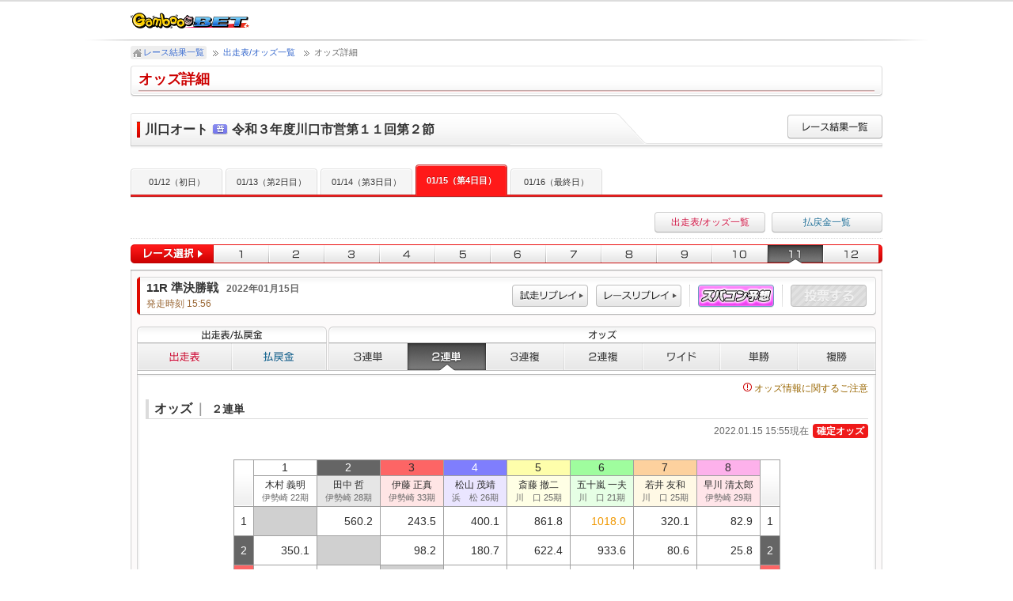

--- FILE ---
content_type: text/html; charset=UTF-8
request_url: http://auto.gamboo.jp/RaceData/OddsDetail?rd=0220220112040011&tks=3
body_size: 75881
content:
<!DOCTYPE html PUBLIC "-//W3C//DTD XHTML 1.0 Transitional//EN" "http://www.w3.org/TR/xhtml1/DTD/xhtml1-transitional.dtd">
<html xmlns="http://www.w3.org/1999/xhtml">
<head>

<meta http-equiv="Content-Type" content="text/html; charset=utf-8" />
<meta http-equiv="Content-Script-Type" content="text/javascript" />
<meta http-equiv="Content-Style-Type" content="text/css" />
<meta http-equiv="Cache-Control" content="no-cache" />

<meta name="viewport" content="width=1024" />
<meta name="copyright" content="" />
<meta name="keyword" content="" />
<meta name="Description" content="" />
<title>オッズ詳細 | レース結果一覧 | GambooBET</title>

<link href="/css/racedata.css?ckl=1494479025" rel="stylesheet" type="text/css" />

</head>

<body id="RACEDATA">

<!-- Wrapper Start -->
<div id="WRAPPER">

	<!-- Header Start -->
	<div id="HEADER">
		<div class="header_inner">
			<p class="logo">
				<a href="https://gamboo.jp/" target="_blank">
				<img src="/images/common/pc/logo_gamboobet.png" width="150" height="35" alt="GambooBET" />
				</a>
			</p>
			<div class="clear"><hr /></div>
		</div>
	</div>
	<!-- Header End -->

	<!-- Container Start -->
	<div id="CONTAINER">

		<!-- Breadcrumbs Start -->
		<ol id="BREADCRUMBS">
				<li class="home">
				<a href="/RaceData/">レース結果一覧</a>
			</li>
				<li class="">
				<a href="/RaceData/OddsList?dd=02202201120400">出走表/オッズ一覧</a>
			</li>
				<li class="">
				オッズ詳細			</li>
		</ol>
		<div class="clear"><hr /></div>
		<!-- Breadcrumbs End -->

		<h1 id="PAGETITLE">オッズ詳細</h1>
		<div class="title_stadium_wrap">
			<h2 class="title_stadium">
				<span>川口オート</span>
				<span class="icon_grade grade0"></span>
				<span>令和３年度川口市営第１１回第２節</span>
			</h2>
			<p class="btn_racedata"><a href="http://auto.gamboo.jp/RaceData/Index">レース結果一覧</a></p>
			<div class="clear"><hr /></div>
		</div>
		
		<div class="tab_schedule">
			<ul>
				<li><a href="http://auto.gamboo.jp/RaceData/OddsDetail?dd=02202201120100">
					01/12（初日）
				</a></li>
				<li><a href="http://auto.gamboo.jp/RaceData/OddsDetail?dd=02202201120200">
					01/13（第2日目）
				</a></li>
				<li><a href="http://auto.gamboo.jp/RaceData/OddsDetail?dd=02202201120300">
					01/14（第3日目）
				</a></li>
				<li class="select">01/15（第4日目）</li>
				<li><a href="http://auto.gamboo.jp/RaceData/OddsDetail?dd=02202201120500">
					01/16（最終日）
				</a></li>
			</ul>
		</div>

		<!-- Race Select Button Start -->
		<div class="select_race_header">
			<ul>
				<li class="btn_oddslist">
					<a href="http://auto.gamboo.jp/RaceData/OddsList?dd=02202201120400">出走表/オッズ一覧</a>
				</li>
				<li class="btn_repayment">
					<a href="http://auto.gamboo.jp/RaceData/RepaymentList?dd=02202201120400">払戻金一覧</a>
				</li>
			</ul>
			<div class="clear"><hr /></div>
		</div>
		<div class="btn_select_race">
			<p class="btn_select_race_header">レース選択</p>
			<ul>
				<li class="r1">
					<a href="http://auto.gamboo.jp/RaceData/OddsDetail?rd=0220220112040001">1</a>
				</li>
				<li class="r2">
					<a href="http://auto.gamboo.jp/RaceData/OddsDetail?rd=0220220112040002">2</a>
				</li>
				<li class="r3">
					<a href="http://auto.gamboo.jp/RaceData/OddsDetail?rd=0220220112040003">3</a>
				</li>
				<li class="r4">
					<a href="http://auto.gamboo.jp/RaceData/OddsDetail?rd=0220220112040004">4</a>
				</li>
				<li class="r5">
					<a href="http://auto.gamboo.jp/RaceData/OddsDetail?rd=0220220112040005">5</a>
				</li>
				<li class="r6">
					<a href="http://auto.gamboo.jp/RaceData/OddsDetail?rd=0220220112040006">6</a>
				</li>
				<li class="r7">
					<a href="http://auto.gamboo.jp/RaceData/OddsDetail?rd=0220220112040007">7</a>
				</li>
				<li class="r8">
					<a href="http://auto.gamboo.jp/RaceData/OddsDetail?rd=0220220112040008">8</a>
				</li>
				<li class="r9">
					<a href="http://auto.gamboo.jp/RaceData/OddsDetail?rd=0220220112040009">9</a>
				</li>
				<li class="r10">
					<a href="http://auto.gamboo.jp/RaceData/OddsDetail?rd=0220220112040010">10</a>
				</li>
				<li class="select_r11">
					<a href="http://auto.gamboo.jp/RaceData/OddsDetail?rd=0220220112040011">11</a>
				</li>
				<li class="r12">
					<a href="http://auto.gamboo.jp/RaceData/OddsDetail?rd=0220220112040012">12</a>
				</li>
			</ul>
			<div class="clear"><hr /></div>
		</div>
		<!-- Race Select Button End -->

		<!-- Racedata Wrapper Start -->
		<div class="racedata_wrapper">
			<div class="racedata_header">&nbsp;</div>
			<div class="racedata_inner">
				<div class="racedata_info_header">
					<div class="flt_l">
						<h3 class="race_name">11R 準決勝戦						<span>2022年01月15日</span></h3>
						<p class="time">発走時刻 15:56</p>
					</div>
					<div class="flt_r">
						<ul class="btn_raceinfo">
							<li class="btn_prerace replay_btn">
								<a href="javascript:void(0);" url="http://auto.gamboo.jp/Console/Pc/Replay?bkd=02&amp;kd=20220115&amp;rno=11&amp;turl=1">試走</a>
							</li>
							<li class="btn_race replay_btn">
								<a href="javascript:void(0);" url="http://auto.gamboo.jp/Console/Pc/Replay?bkd=02&amp;kd=20220115&amp;rno=11">レース</a>
							</li>
							<li class="btn_supcom">
								<a href="https://gamboo.jp/autorace/program/exec/?pid=2&amp;rdt=20220115&amp;rno=11&amp;pt=8" target="_blank">スパコン予想</a>
							</li>
							<li class="btn_vote">
								<span class="btn_none">投票する</span>
							</li>
						</ul>
					</div>
				</div>

				<!-- Racedata Navi Start -->
				<div class="racedata_navi_wrap">
					<div class="btn_racecard_repayment flt_l">
						<h4 class="title_racecard_repayment">出走表/払戻金</h4>
						<ul>
							<li class="racecard">
								<a href="http://auto.gamboo.jp/RaceData/RaceCard?rd=0220220112040011">出走表</a>
							</li>
							<li class="repayment">
								<a href="http://auto.gamboo.jp/RaceData/RepaymentDetail?rd=0220220112040011">払戻金</a>
							</li>
						</ul>
					</div>
					<div class="btn_betodds flt_r">
						<h4 class="title_betodds">オッズ</h4>
						<ul>
							<li class="b1" kcd="6">
								<a href="http://auto.gamboo.jp/RaceData/OddsDetail?rd=0220220112040011&tks=6">３連単</a>
							</li>
							<li class="select_b2" kcd="3">
								<a href="http://auto.gamboo.jp/RaceData/OddsDetail?rd=0220220112040011&tks=3">２連単</a>
							</li>
							<li class="b3" kcd="7">
								<a href="http://auto.gamboo.jp/RaceData/OddsDetail?rd=0220220112040011&tks=7">３連複</a>
							</li>
							<li class="b4" kcd="4">
								<a href="http://auto.gamboo.jp/RaceData/OddsDetail?rd=0220220112040011&tks=4">２連複</a>
							</li>
							<li class="b5" kcd="5">
								<a href="http://auto.gamboo.jp/RaceData/OddsDetail?rd=0220220112040011&tks=5">ワイド</a>
							</li>
							<li class="b6" kcd="1">
								<a href="http://auto.gamboo.jp/RaceData/OddsDetail?rd=0220220112040011&tks=1">単勝</a>
							</li>
							<li class="b7" kcd="2">
								<a href="http://auto.gamboo.jp/RaceData/OddsDetail?rd=0220220112040011&tks=2">複勝</a>
							</li>
						<input type="hidden" name="tks" id="tks" value="3">
						</ul>
					</div>
					<div class="clear"><hr /></div>
				</div>
				<!-- Racedata Navi End -->


<script type="text/javascript" src="/js/jquery.js?ckl=1494479370"  charset="utf-8"></script>
<script type="text/javascript" src="/js/common.js?ckl=1494479369"  charset="utf-8"></script>
<script type="text/javascript">
$(function(){
	$('li.replay_btn').click(function(){
		var url = $(this).children().attr("url");
		if (!url) {
			return false;
		}

		windowOpen(url, 'replay_view',	'660,510', false);
		return false;
	});
});
</script>


				<!-- Data Container Start -->
				<div class="data_container">
					<div class="data_inner">
						<p class="odds_caution"><a href="http://auto.gamboo.jp/Console/Pc/OddsAttention.html" target="_blank">
						<img src="/images/racedata/icon_caution.png" width="11" height="11" />オッズ情報に関するご注意</a></p>
						<h5 class="title_data">オッズ<span class="line">｜</span>
						<span class="odds" id="kakeshiki_name">２連単</span></h5>

						<!-- Odds Wrapper Start -->
						<div class="odds_table_wrap">
							<div class="odds_table none">
								<div class="odds_table_header">
									<p class="select_order flt_l">1着の選択</p>
									<ul class="flt_l">
										<li class="select"><a href="#">1</a></li>
										<li><a href="#">2</a></li>
										<li><a href="#">3</a></li>
										<li><a href="#">4</a></li>
										<li><a href="#">5</a></li>
										<li><a href="#">6</a></li>
										<li><a href="#">7</a></li>
										<li><a href="#">8</a></li>
									</ul>
									<p class="odds_caption">2022.01.15 15:55現在<span class="odds_fix">確定オッズ</span></p>
									<div class="clear"><hr /></div>
								</div>

								<div class="b1_table_wrap">
									<table class="b6 ">
										<tr>
											<th colspan="9" class="top_racer_num">
												<p><span class="icon_num n1">1</span>
												<span>木村 義明</span>
												<span class="lg" >
												【伊勢崎 22期】</span></p>
											</th>
										</tr>
										<tr>
																					<th rowspan="2" class="cnr_cell">&nbsp;</th>											<th class="racer_num s2">2</th>											<th class="racer_num s3">3</th>											<th class="racer_num s4">4</th>											<th class="racer_num s5">5</th>											<th class="racer_num s6">6</th>											<th class="racer_num s7">7</th>											<th class="racer_num s8">8</th>											<th rowspan="2" class="cnr_cell">&nbsp;</th>										</tr>
										<tr>											<td class="name name_n2">田中 哲<br />
											<span class="lg">伊勢崎 28期</span></td>											<td class="name name_n3">伊藤 正真<br />
											<span class="lg">伊勢崎 33期</span></td>											<td class="name name_n4">松山 茂靖<br />
											<span class="lg">浜　松 26期</span></td>											<td class="name name_n5">斎藤 撤二<br />
											<span class="lg">川　口 25期</span></td>											<td class="name name_n6">五十嵐 一夫<br />
											<span class="lg">川　口 21期</span></td>											<td class="name name_n7">若井 友和<br />
											<span class="lg">川　口 25期</span></td>											<td class="name name_n8">早川 清太郎<br />
											<span class="lg">伊勢崎 29期</span></td>										</tr>
																				<tr>
											<td class="racer_num s2">2</td>							<td class="empty">&nbsp;</td>							<td><span class="high">5472.0</span></td>							<td><span class="high">9979.0</span></td>							<td><span class="high">11310</span></td>							<td><span class="high">21206</span></td>							<td><span class="high">5850.0</span></td>							<td><span class="high">3326.0</span></td>											<td class="racer_num s2">2</td>
										</tr>										<tr>
											<td class="racer_num s3">3</td>							<td><span class="high">4464.0</span></td>							<td class="empty">&nbsp;</td>							<td><span class="high">9425.0</span></td>							<td><span class="high">7711.0</span></td>							<td><span class="high">9979.0</span></td>							<td><span class="high">6525.0</span></td>							<td><span class="high">2570.0</span></td>											<td class="racer_num s3">3</td>
										</tr>										<tr>
											<td class="racer_num s4">4</td>							<td><span class="high">8928.0</span></td>							<td><span class="high">9425.0</span></td>							<td class="empty">&nbsp;</td>							<td><span class="high">42412</span></td>							<td><span class="high">18850</span></td>							<td><span class="high">11310</span></td>							<td><span class="high">6786.0</span></td>											<td class="racer_num s4">4</td>
										</tr>										<tr>
											<td class="racer_num s5">5</td>							<td><span class="high">8078.0</span></td>							<td><span class="high">4241.0</span></td>							<td><span class="high">33930</span></td>							<td class="empty">&nbsp;</td>							<td><span class="high">18850</span></td>							<td><span class="high">11310</span></td>							<td><span class="high">5655.0</span></td>											<td class="racer_num s5">5</td>
										</tr>										<tr>
											<td class="racer_num s6">6</td>							<td><span class="high">14137</span></td>							<td><span class="high">6283.0</span></td>							<td><span class="high">18850</span></td>							<td><span class="high">24235</span></td>							<td class="empty">&nbsp;</td>							<td><span class="high">21206</span></td>							<td><span class="high">7068.0</span></td>											<td class="racer_num s6">6</td>
										</tr>										<tr>
											<td class="racer_num s7">7</td>							<td><span class="high">4137.0</span></td>							<td><span class="high">4039.0</span></td>							<td><span class="high">11310</span></td>							<td><span class="high">21206</span></td>							<td><span class="high">28275</span></td>							<td class="empty">&nbsp;</td>							<td><span class="high">1325.0</span></td>											<td class="racer_num s7">7</td>
										</tr>										<tr>
											<td class="racer_num s8">8</td>							<td><span class="high">3262.0</span></td>							<td><span class="high">2925.0</span></td>							<td><span class="high">8482.0</span></td>							<td><span class="high">8928.0</span></td>							<td><span class="high">15422</span></td>							<td><span class="high">1413.0</span></td>							<td class="empty">&nbsp;</td>											<td class="racer_num s8">8</td>
										</tr>									</table>
									<table class="b6 none">
										<tr>
											<th colspan="9" class="top_racer_num">
												<p><span class="icon_num n2">2</span>
												<span>田中 哲</span>
												<span class="lg" >
												【伊勢崎 28期】</span></p>
											</th>
										</tr>
										<tr>
																					<th rowspan="2" class="cnr_cell">&nbsp;</th>											<th class="racer_num s1">1</th>											<th class="racer_num s3">3</th>											<th class="racer_num s4">4</th>											<th class="racer_num s5">5</th>											<th class="racer_num s6">6</th>											<th class="racer_num s7">7</th>											<th class="racer_num s8">8</th>											<th rowspan="2" class="cnr_cell">&nbsp;</th>										</tr>
										<tr>											<td class="name name_n1">木村 義明<br />
											<span class="lg">伊勢崎 22期</span></td>											<td class="name name_n3">伊藤 正真<br />
											<span class="lg">伊勢崎 33期</span></td>											<td class="name name_n4">松山 茂靖<br />
											<span class="lg">浜　松 26期</span></td>											<td class="name name_n5">斎藤 撤二<br />
											<span class="lg">川　口 25期</span></td>											<td class="name name_n6">五十嵐 一夫<br />
											<span class="lg">川　口 21期</span></td>											<td class="name name_n7">若井 友和<br />
											<span class="lg">川　口 25期</span></td>											<td class="name name_n8">早川 清太郎<br />
											<span class="lg">伊勢崎 29期</span></td>										</tr>
																				<tr>
											<td class="racer_num s1">1</td>							<td class="empty">&nbsp;</td>							<td><span class="high">4137.0</span></td>							<td><span class="high">5301.0</span></td>							<td><span class="high">9425.0</span></td>							<td><span class="high">9425.0</span></td>							<td><span class="high">2610.0</span></td>							<td><span class="high">1615.0</span></td>											<td class="racer_num s1">1</td>
										</tr>										<tr>
											<td class="racer_num s3">3</td>							<td><span class="high">6525.0</span></td>							<td class="empty">&nbsp;</td>							<td><span class="high">1040.0</span></td>							<td><span class="high">5655.0</span></td>							<td><span class="high">5140.0</span></td>							<td>589.0</td>							<td>346.9</td>											<td class="racer_num s3">3</td>
										</tr>										<tr>
											<td class="racer_num s4">4</td>							<td><span class="high">8078.0</span></td>							<td>844.0</td>							<td class="empty">&nbsp;</td>							<td><span class="high">6058.0</span></td>							<td><span class="high">5655.0</span></td>							<td>831.6</td>							<td>496.0</td>											<td class="racer_num s4">4</td>
										</tr>										<tr>
											<td class="racer_num s5">5</td>							<td><span class="high">21206</span></td>							<td><span class="high">2203.0</span></td>							<td><span class="high">4350.0</span></td>							<td class="empty">&nbsp;</td>							<td><span class="high">6525.0</span></td>							<td><span class="high">1542.0</span></td>							<td>947.7</td>											<td class="racer_num s5">5</td>
										</tr>										<tr>
											<td class="racer_num s6">6</td>							<td><span class="high">13050</span></td>							<td><span class="high">2175.0</span></td>							<td><span class="high">2736.0</span></td>							<td><span class="high">5850.0</span></td>							<td class="empty">&nbsp;</td>							<td><span class="high">1615.0</span></td>							<td>815.6</td>											<td class="racer_num s6">6</td>
										</tr>										<tr>
											<td class="racer_num s7">7</td>							<td><span class="high">4464.0</span></td>							<td>614.6</td>							<td>902.3</td>							<td><span class="high">3029.0</span></td>							<td><span class="high">3141.0</span></td>							<td class="empty">&nbsp;</td>							<td>207.3</td>											<td class="racer_num s7">7</td>
										</tr>										<tr>
											<td class="racer_num s8">8</td>							<td><span class="high">3534.0</span></td>							<td>445.2</td>							<td>715.8</td>							<td><span class="high">2827.0</span></td>							<td><span class="high">2532.0</span></td>							<td>264.2</td>							<td class="empty">&nbsp;</td>											<td class="racer_num s8">8</td>
										</tr>									</table>
									<table class="b6 none">
										<tr>
											<th colspan="9" class="top_racer_num">
												<p><span class="icon_num n3">3</span>
												<span>伊藤 正真</span>
												<span class="lg" >
												【伊勢崎 33期】</span></p>
											</th>
										</tr>
										<tr>
																					<th rowspan="2" class="cnr_cell">&nbsp;</th>											<th class="racer_num s1">1</th>											<th class="racer_num s2">2</th>											<th class="racer_num s4">4</th>											<th class="racer_num s5">5</th>											<th class="racer_num s6">6</th>											<th class="racer_num s7">7</th>											<th class="racer_num s8">8</th>											<th rowspan="2" class="cnr_cell">&nbsp;</th>										</tr>
										<tr>											<td class="name name_n1">木村 義明<br />
											<span class="lg">伊勢崎 22期</span></td>											<td class="name name_n2">田中 哲<br />
											<span class="lg">伊勢崎 28期</span></td>											<td class="name name_n4">松山 茂靖<br />
											<span class="lg">浜　松 26期</span></td>											<td class="name name_n5">斎藤 撤二<br />
											<span class="lg">川　口 25期</span></td>											<td class="name name_n6">五十嵐 一夫<br />
											<span class="lg">川　口 21期</span></td>											<td class="name name_n7">若井 友和<br />
											<span class="lg">川　口 25期</span></td>											<td class="name name_n8">早川 清太郎<br />
											<span class="lg">伊勢崎 29期</span></td>										</tr>
																				<tr>
											<td class="racer_num s1">1</td>							<td class="empty">&nbsp;</td>							<td><span class="high">1906.0</span></td>							<td><span class="high">1615.0</span></td>							<td><span class="high">3326.0</span></td>							<td><span class="high">3855.0</span></td>							<td>681.3</td>							<td>282.7</td>											<td class="racer_num s1">1</td>
										</tr>										<tr>
											<td class="racer_num s2">2</td>							<td><span class="high">2389.0</span></td>							<td class="empty">&nbsp;</td>							<td>510.9</td>							<td><span class="high">1748.0</span></td>							<td><span class="high">1927.0</span></td>							<td>189.3</td>							<td>92.9</td>											<td class="racer_num s2">2</td>
										</tr>										<tr>
											<td class="racer_num s4">4</td>							<td><span class="high">3945.0</span></td>							<td>601.5</td>							<td class="empty">&nbsp;</td>							<td><span class="high">1437.0</span></td>							<td><span class="high">1335.0</span></td>							<td>125.3</td>							<td>56.0</td>											<td class="racer_num s4">4</td>
										</tr>										<tr>
											<td class="racer_num s5">5</td>							<td><span class="high">3855.0</span></td>							<td><span class="high">1275.0</span></td>							<td>819.5</td>							<td class="empty">&nbsp;</td>							<td><span class="high">1462.0</span></td>							<td>195.9</td>							<td>85.3</td>											<td class="racer_num s5">5</td>
										</tr>										<tr>
											<td class="racer_num s6">6</td>							<td><span class="high">7711.0</span></td>							<td><span class="high">1161.0</span></td>							<td>684.0</td>							<td><span class="high">1285.0</span></td>							<td class="empty">&nbsp;</td>							<td>216.9</td>							<td>94.5</td>											<td class="racer_num s6">6</td>
										</tr>										<tr>
											<td class="racer_num s7">7</td>							<td><span class="high">2043.0</span></td>							<td>333.3</td>							<td>155.3</td>							<td>518.8</td>							<td>610.2</td>							<td class="empty">&nbsp;</td>							<td>14.3</td>											<td class="racer_num s7">7</td>
										</tr>										<tr>
											<td class="racer_num s8">8</td>							<td><span class="high">1161.0</span></td>							<td>261.8</td>							<td>110.0</td>							<td>372.8</td>							<td>498.9</td>							<td>26.5</td>							<td class="empty">&nbsp;</td>											<td class="racer_num s8">8</td>
										</tr>									</table>
									<table class="b6 none">
										<tr>
											<th colspan="9" class="top_racer_num">
												<p><span class="icon_num n4">4</span>
												<span>松山 茂靖</span>
												<span class="lg" >
												【浜　松 26期】</span></p>
											</th>
										</tr>
										<tr>
																					<th rowspan="2" class="cnr_cell">&nbsp;</th>											<th class="racer_num s1">1</th>											<th class="racer_num s2">2</th>											<th class="racer_num s3">3</th>											<th class="racer_num s5">5</th>											<th class="racer_num s6">6</th>											<th class="racer_num s7">7</th>											<th class="racer_num s8">8</th>											<th rowspan="2" class="cnr_cell">&nbsp;</th>										</tr>
										<tr>											<td class="name name_n1">木村 義明<br />
											<span class="lg">伊勢崎 22期</span></td>											<td class="name name_n2">田中 哲<br />
											<span class="lg">伊勢崎 28期</span></td>											<td class="name name_n3">伊藤 正真<br />
											<span class="lg">伊勢崎 33期</span></td>											<td class="name name_n5">斎藤 撤二<br />
											<span class="lg">川　口 25期</span></td>											<td class="name name_n6">五十嵐 一夫<br />
											<span class="lg">川　口 21期</span></td>											<td class="name name_n7">若井 友和<br />
											<span class="lg">川　口 25期</span></td>											<td class="name name_n8">早川 清太郎<br />
											<span class="lg">伊勢崎 29期</span></td>										</tr>
																				<tr>
											<td class="racer_num s1">1</td>							<td class="empty">&nbsp;</td>							<td><span class="high">4039.0</span></td>							<td><span class="high">3534.0</span></td>							<td><span class="high">15422</span></td>							<td><span class="high">10603</span></td>							<td><span class="high">2458.0</span></td>							<td><span class="high">1186.0</span></td>											<td class="racer_num s1">1</td>
										</tr>										<tr>
											<td class="racer_num s2">2</td>							<td><span class="high">8928.0</span></td>							<td class="empty">&nbsp;</td>							<td>874.4</td>							<td><span class="high">8482.0</span></td>							<td><span class="high">5301.0</span></td>							<td>670.5</td>							<td>317.6</td>											<td class="racer_num s2">2</td>
										</tr>										<tr>
											<td class="racer_num s3">3</td>							<td><span class="high">8078.0</span></td>							<td><span class="high">1087.0</span></td>							<td class="empty">&nbsp;</td>							<td><span class="high">4039.0</span></td>							<td><span class="high">2203.0</span></td>							<td>326.2</td>							<td>136.3</td>											<td class="racer_num s3">3</td>
										</tr>										<tr>
											<td class="racer_num s5">5</td>							<td><span class="high">14137</span></td>							<td><span class="high">3855.0</span></td>							<td><span class="high">1663.0</span></td>							<td class="empty">&nbsp;</td>							<td><span class="high">5850.0</span></td>							<td><span class="high">1170.0</span></td>							<td>520.4</td>											<td class="racer_num s5">5</td>
										</tr>										<tr>
											<td class="racer_num s6">6</td>							<td><span class="high">10603</span></td>							<td><span class="high">2356.0</span></td>							<td><span class="high">1108.0</span></td>							<td><span class="high">6283.0</span></td>							<td class="empty">&nbsp;</td>							<td>831.6</td>							<td>352.7</td>											<td class="racer_num s6">6</td>
										</tr>										<tr>
											<td class="racer_num s7">7</td>							<td><span class="high">7068.0</span></td>							<td>883.5</td>							<td>288.5</td>							<td><span class="high">3141.0</span></td>							<td><span class="high">1462.0</span></td>							<td class="empty">&nbsp;</td>							<td>72.1</td>											<td class="racer_num s7">7</td>
										</tr>										<tr>
											<td class="racer_num s8">8</td>							<td><span class="high">4585.0</span></td>							<td>689.6</td>							<td>202.4</td>							<td><span class="high">2068.0</span></td>							<td><span class="high">1186.0</span></td>							<td>122.9</td>							<td class="empty">&nbsp;</td>											<td class="racer_num s8">8</td>
										</tr>									</table>
									<table class="b6 none">
										<tr>
											<th colspan="9" class="top_racer_num">
												<p><span class="icon_num n5">5</span>
												<span>斎藤 撤二</span>
												<span class="lg" >
												【川　口 25期】</span></p>
											</th>
										</tr>
										<tr>
																					<th rowspan="2" class="cnr_cell">&nbsp;</th>											<th class="racer_num s1">1</th>											<th class="racer_num s2">2</th>											<th class="racer_num s3">3</th>											<th class="racer_num s4">4</th>											<th class="racer_num s6">6</th>											<th class="racer_num s7">7</th>											<th class="racer_num s8">8</th>											<th rowspan="2" class="cnr_cell">&nbsp;</th>										</tr>
										<tr>											<td class="name name_n1">木村 義明<br />
											<span class="lg">伊勢崎 22期</span></td>											<td class="name name_n2">田中 哲<br />
											<span class="lg">伊勢崎 28期</span></td>											<td class="name name_n3">伊藤 正真<br />
											<span class="lg">伊勢崎 33期</span></td>											<td class="name name_n4">松山 茂靖<br />
											<span class="lg">浜　松 26期</span></td>											<td class="name name_n6">五十嵐 一夫<br />
											<span class="lg">川　口 21期</span></td>											<td class="name name_n7">若井 友和<br />
											<span class="lg">川　口 25期</span></td>											<td class="name name_n8">早川 清太郎<br />
											<span class="lg">伊勢崎 29期</span></td>										</tr>
																				<tr>
											<td class="racer_num s1">1</td>							<td class="empty">&nbsp;</td>							<td><span class="high">9979.0</span></td>							<td><span class="high">4847.0</span></td>							<td><span class="high">18850</span></td>							<td><span class="high">28275</span></td>							<td><span class="high">6786.0</span></td>							<td><span class="high">2827.0</span></td>											<td class="racer_num s1">1</td>
										</tr>										<tr>
											<td class="racer_num s2">2</td>							<td><span class="high">16965</span></td>							<td class="empty">&nbsp;</td>							<td><span class="high">6525.0</span></td>							<td><span class="high">9425.0</span></td>							<td><span class="high">15422</span></td>							<td><span class="high">2494.0</span></td>							<td><span class="high">1713.0</span></td>											<td class="racer_num s2">2</td>
										</tr>										<tr>
											<td class="racer_num s3">3</td>							<td><span class="high">5140.0</span></td>							<td><span class="high">5301.0</span></td>							<td class="empty">&nbsp;</td>							<td><span class="high">6058.0</span></td>							<td><span class="high">8078.0</span></td>							<td><span class="high">1425.0</span></td>							<td>665.2</td>											<td class="racer_num s3">3</td>
										</tr>										<tr>
											<td class="racer_num s4">4</td>							<td><span class="high">18850</span></td>							<td><span class="high">6058.0</span></td>							<td><span class="high">4137.0</span></td>							<td class="empty">&nbsp;</td>							<td><span class="high">11310</span></td>							<td><span class="high">3262.0</span></td>							<td><span class="high">1804.0</span></td>											<td class="racer_num s4">4</td>
										</tr>										<tr>
											<td class="racer_num s6">6</td>							<td><span class="high">24235</span></td>							<td><span class="high">7068.0</span></td>							<td><span class="high">4464.0</span></td>							<td><span class="high">8482.0</span></td>							<td class="empty">&nbsp;</td>							<td><span class="high">2458.0</span></td>							<td><span class="high">1713.0</span></td>											<td class="racer_num s6">6</td>
										</tr>										<tr>
											<td class="racer_num s7">7</td>							<td><span class="high">16965</span></td>							<td><span class="high">3609.0</span></td>							<td><span class="high">1437.0</span></td>							<td><span class="high">4847.0</span></td>							<td><span class="high">3200.0</span></td>							<td class="empty">&nbsp;</td>							<td>430.5</td>											<td class="racer_num s7">7</td>
										</tr>										<tr>
											<td class="racer_num s8">8</td>							<td><span class="high">6058.0</span></td>							<td><span class="high">3200.0</span></td>							<td>927.0</td>							<td><span class="high">3393.0</span></td>							<td><span class="high">3084.0</span></td>							<td>517.2</td>							<td class="empty">&nbsp;</td>											<td class="racer_num s8">8</td>
										</tr>									</table>
									<table class="b6 none">
										<tr>
											<th colspan="9" class="top_racer_num">
												<p><span class="icon_num n6">6</span>
												<span>五十嵐 一夫</span>
												<span class="lg" >
												【川　口 21期】</span></p>
											</th>
										</tr>
										<tr>
																					<th rowspan="2" class="cnr_cell">&nbsp;</th>											<th class="racer_num s1">1</th>											<th class="racer_num s2">2</th>											<th class="racer_num s3">3</th>											<th class="racer_num s4">4</th>											<th class="racer_num s5">5</th>											<th class="racer_num s7">7</th>											<th class="racer_num s8">8</th>											<th rowspan="2" class="cnr_cell">&nbsp;</th>										</tr>
										<tr>											<td class="name name_n1">木村 義明<br />
											<span class="lg">伊勢崎 22期</span></td>											<td class="name name_n2">田中 哲<br />
											<span class="lg">伊勢崎 28期</span></td>											<td class="name name_n3">伊藤 正真<br />
											<span class="lg">伊勢崎 33期</span></td>											<td class="name name_n4">松山 茂靖<br />
											<span class="lg">浜　松 26期</span></td>											<td class="name name_n5">斎藤 撤二<br />
											<span class="lg">川　口 25期</span></td>											<td class="name name_n7">若井 友和<br />
											<span class="lg">川　口 25期</span></td>											<td class="name name_n8">早川 清太郎<br />
											<span class="lg">伊勢崎 29期</span></td>										</tr>
																				<tr>
											<td class="racer_num s1">1</td>							<td class="empty">&nbsp;</td>							<td><span class="high">10603</span></td>							<td><span class="high">6786.0</span></td>							<td><span class="high">11310</span></td>							<td><span class="high">28275</span></td>							<td><span class="high">11310</span></td>							<td><span class="high">4039.0</span></td>											<td class="racer_num s1">1</td>
										</tr>										<tr>
											<td class="racer_num s2">2</td>							<td><span class="high">28275</span></td>							<td class="empty">&nbsp;</td>							<td><span class="high">4712.0</span></td>							<td><span class="high">6786.0</span></td>							<td><span class="high">15422</span></td>							<td><span class="high">5140.0</span></td>							<td><span class="high">2019.0</span></td>											<td class="racer_num s2">2</td>
										</tr>										<tr>
											<td class="racer_num s3">3</td>							<td><span class="high">24235</span></td>							<td><span class="high">4847.0</span></td>							<td class="empty">&nbsp;</td>							<td><span class="high">4137.0</span></td>							<td><span class="high">6283.0</span></td>							<td><span class="high">2458.0</span></td>							<td><span class="high">1211.0</span></td>											<td class="racer_num s3">3</td>
										</tr>										<tr>
											<td class="racer_num s4">4</td>							<td><span class="high">28275</span></td>							<td><span class="high">7376.0</span></td>							<td><span class="high">3029.0</span></td>							<td class="empty">&nbsp;</td>							<td><span class="high">11310</span></td>							<td><span class="high">4464.0</span></td>							<td><span class="high">1615.0</span></td>											<td class="racer_num s4">4</td>
										</tr>										<tr>
											<td class="racer_num s5">5</td>							<td><span class="high">42412</span></td>							<td><span class="high">6283.0</span></td>							<td><span class="high">4585.0</span></td>							<td><span class="high">8078.0</span></td>							<td class="empty">&nbsp;</td>							<td><span class="high">3462.0</span></td>							<td><span class="high">2175.0</span></td>											<td class="racer_num s5">5</td>
										</tr>										<tr>
											<td class="racer_num s7">7</td>							<td><span class="high">28275</span></td>							<td><span class="high">4847.0</span></td>							<td><span class="high">1785.0</span></td>							<td><span class="high">4137.0</span></td>							<td><span class="high">3609.0</span></td>							<td class="empty">&nbsp;</td>							<td>438.3</td>											<td class="racer_num s7">7</td>
										</tr>										<tr>
											<td class="racer_num s8">8</td>							<td><span class="high">14137</span></td>							<td><span class="high">3770.0</span></td>							<td><span class="high">1647.0</span></td>							<td><span class="high">2532.0</span></td>							<td><span class="high">3855.0</span></td>							<td>501.9</td>							<td class="empty">&nbsp;</td>											<td class="racer_num s8">8</td>
										</tr>									</table>
									<table class="b6 none">
										<tr>
											<th colspan="9" class="top_racer_num">
												<p><span class="icon_num n7">7</span>
												<span>若井 友和</span>
												<span class="lg" >
												【川　口 25期】</span></p>
											</th>
										</tr>
										<tr>
																					<th rowspan="2" class="cnr_cell">&nbsp;</th>											<th class="racer_num s1">1</th>											<th class="racer_num s2">2</th>											<th class="racer_num s3">3</th>											<th class="racer_num s4">4</th>											<th class="racer_num s5">5</th>											<th class="racer_num s6">6</th>											<th class="racer_num s8">8</th>											<th rowspan="2" class="cnr_cell">&nbsp;</th>										</tr>
										<tr>											<td class="name name_n1">木村 義明<br />
											<span class="lg">伊勢崎 22期</span></td>											<td class="name name_n2">田中 哲<br />
											<span class="lg">伊勢崎 28期</span></td>											<td class="name name_n3">伊藤 正真<br />
											<span class="lg">伊勢崎 33期</span></td>											<td class="name name_n4">松山 茂靖<br />
											<span class="lg">浜　松 26期</span></td>											<td class="name name_n5">斎藤 撤二<br />
											<span class="lg">川　口 25期</span></td>											<td class="name name_n6">五十嵐 一夫<br />
											<span class="lg">川　口 21期</span></td>											<td class="name name_n8">早川 清太郎<br />
											<span class="lg">伊勢崎 29期</span></td>										</tr>
																				<tr>
											<td class="racer_num s1">1</td>							<td class="empty">&nbsp;</td>							<td><span class="high">1679.0</span></td>							<td>811.7</td>							<td><span class="high">1950.0</span></td>							<td><span class="high">4847.0</span></td>							<td><span class="high">4585.0</span></td>							<td>130.1</td>											<td class="racer_num s1">1</td>
										</tr>										<tr>
											<td class="racer_num s2">2</td>							<td><span class="high">2570.0</span></td>							<td class="empty">&nbsp;</td>							<td>270.1</td>							<td>621.4</td>							<td><span class="high">1528.0</span></td>							<td><span class="high">1647.0</span></td>							<td>46.1</td>											<td class="racer_num s2">2</td>
										</tr>										<tr>
											<td class="racer_num s3">3</td>							<td><span class="high">1972.0</span></td>							<td>415.8</td>							<td class="empty">&nbsp;</td>							<td>342.7</td>							<td>610.2</td>							<td>907.2</td>							<td>16.1</td>											<td class="racer_num s3">3</td>
										</tr>										<tr>
											<td class="racer_num s4">4</td>							<td><span class="high">3945.0</span></td>							<td>585.0</td>							<td>208.6</td>							<td class="empty">&nbsp;</td>							<td><span class="high">1767.0</span></td>							<td><span class="high">1488.0</span></td>							<td>36.6</td>											<td class="racer_num s4">4</td>
										</tr>										<tr>
											<td class="racer_num s5">5</td>							<td><span class="high">7068.0</span></td>							<td>804.0</td>							<td>304.0</td>							<td><span class="high">1108.0</span></td>							<td class="empty">&nbsp;</td>							<td>963.9</td>							<td>52.9</td>											<td class="racer_num s5">5</td>
										</tr>										<tr>
											<td class="racer_num s6">6</td>							<td><span class="high">6283.0</span></td>							<td>764.1</td>							<td>326.8</td>							<td>767.6</td>							<td><span class="high">1229.0</span></td>							<td class="empty">&nbsp;</td>							<td>46.7</td>											<td class="racer_num s6">6</td>
										</tr>										<tr>
											<td class="racer_num s8">8</td>							<td>628.3</td>							<td>159.8</td>							<td>37.7</td>							<td>107.7</td>							<td>239.6</td>							<td>230.1</td>							<td class="empty">&nbsp;</td>											<td class="racer_num s8">8</td>
										</tr>									</table>
									<table class="b6 none">
										<tr>
											<th colspan="9" class="top_racer_num">
												<p><span class="icon_num n8">8</span>
												<span>早川 清太郎</span>
												<span class="lg" >
												【伊勢崎 29期】</span></p>
											</th>
										</tr>
										<tr>
																					<th rowspan="2" class="cnr_cell">&nbsp;</th>											<th class="racer_num s1">1</th>											<th class="racer_num s2">2</th>											<th class="racer_num s3">3</th>											<th class="racer_num s4">4</th>											<th class="racer_num s5">5</th>											<th class="racer_num s6">6</th>											<th class="racer_num s7">7</th>											<th rowspan="2" class="cnr_cell">&nbsp;</th>										</tr>
										<tr>											<td class="name name_n1">木村 義明<br />
											<span class="lg">伊勢崎 22期</span></td>											<td class="name name_n2">田中 哲<br />
											<span class="lg">伊勢崎 28期</span></td>											<td class="name name_n3">伊藤 正真<br />
											<span class="lg">伊勢崎 33期</span></td>											<td class="name name_n4">松山 茂靖<br />
											<span class="lg">浜　松 26期</span></td>											<td class="name name_n5">斎藤 撤二<br />
											<span class="lg">川　口 25期</span></td>											<td class="name name_n6">五十嵐 一夫<br />
											<span class="lg">川　口 21期</span></td>											<td class="name name_n7">若井 友和<br />
											<span class="lg">川　口 25期</span></td>										</tr>
																				<tr>
											<td class="racer_num s1">1</td>							<td class="empty">&nbsp;</td>							<td>549.0</td>							<td>179.7</td>							<td>554.4</td>							<td><span class="high">1108.0</span></td>							<td><span class="high">1413.0</span></td>							<td>68.7</td>											<td class="racer_num s1">1</td>
										</tr>										<tr>
											<td class="racer_num s2">2</td>							<td>781.8</td>							<td class="empty">&nbsp;</td>							<td>58.6</td>							<td>140.2</td>							<td>520.4</td>							<td>481.9</td>							<td>21.2</td>											<td class="racer_num s2">2</td>
										</tr>										<tr>
											<td class="racer_num s3">3</td>							<td>612.4</td>							<td>110.1</td>							<td class="empty">&nbsp;</td>							<td>57.6</td>							<td>170.8</td>							<td>196.1</td>							<td><span class="low">5.5</span></td>											<td class="racer_num s3">3</td>
										</tr>										<tr>
											<td class="racer_num s4">4</td>							<td><span class="high">1220.0</span></td>							<td>179.5</td>							<td>32.9</td>							<td class="empty">&nbsp;</td>							<td>463.5</td>							<td>335.9</td>							<td>13.7</td>											<td class="racer_num s4">4</td>
										</tr>										<tr>
											<td class="racer_num s5">5</td>							<td><span class="high">1748.0</span></td>							<td>311.8</td>							<td>62.0</td>							<td>216.9</td>							<td class="empty">&nbsp;</td>							<td>323.1</td>							<td>26.0</td>											<td class="racer_num s5">5</td>
										</tr>										<tr>
											<td class="racer_num s6">6</td>							<td><span class="high">1950.0</span></td>							<td>296.0</td>							<td>51.0</td>							<td>158.1</td>							<td>349.7</td>							<td class="empty">&nbsp;</td>							<td>16.9</td>											<td class="racer_num s6">6</td>
										</tr>										<tr>
											<td class="racer_num s7">7</td>							<td>259.8</td>							<td>57.6</td>							<td><span class="low">7.5</span></td>							<td>27.9</td>							<td>80.5</td>							<td>79.4</td>							<td class="empty">&nbsp;</td>											<td class="racer_num s7">7</td>
										</tr>									</table>
								</div>
							</div>

							<div class="odds_table">
								<div class="odds_table_header">
									<p class="odds_caption">2022.01.15 15:55現在<span class="odds_fix">確定オッズ</span></p>
									<div class="clear"><hr /></div>
								</div>
								<table class="b2">
									<tr>
																					<th rowspan="2" class="cnr_cell">&nbsp;</th>											<th class="racer_num s1">1</th>											<th class="racer_num s2">2</th>											<th class="racer_num s3">3</th>											<th class="racer_num s4">4</th>											<th class="racer_num s5">5</th>											<th class="racer_num s6">6</th>											<th class="racer_num s7">7</th>											<th class="racer_num s8">8</th>											<th rowspan="2" class="cnr_cell">&nbsp;</th>										</tr>
										<tr>											<td class="name name_n1">木村 義明<br />
											<span class="lg">伊勢崎 22期</span></td>											<td class="name name_n2">田中 哲<br />
											<span class="lg">伊勢崎 28期</span></td>											<td class="name name_n3">伊藤 正真<br />
											<span class="lg">伊勢崎 33期</span></td>											<td class="name name_n4">松山 茂靖<br />
											<span class="lg">浜　松 26期</span></td>											<td class="name name_n5">斎藤 撤二<br />
											<span class="lg">川　口 25期</span></td>											<td class="name name_n6">五十嵐 一夫<br />
											<span class="lg">川　口 21期</span></td>											<td class="name name_n7">若井 友和<br />
											<span class="lg">川　口 25期</span></td>											<td class="name name_n8">早川 清太郎<br />
											<span class="lg">伊勢崎 29期</span></td>									</tr>
																				<tr>
											<td class="racer_num s1">1</td>							<td class="empty">&nbsp;</td>							<td>560.2</td>							<td>243.5</td>							<td>400.1</td>							<td>861.8</td>							<td><span class="high">1018.0</span></td>							<td>320.1</td>							<td>82.9</td>											<td class="racer_num s1">1</td>
										</tr>										<tr>
											<td class="racer_num s2">2</td>							<td>350.1</td>							<td class="empty">&nbsp;</td>							<td>98.2</td>							<td>180.7</td>							<td>622.4</td>							<td>933.6</td>							<td>80.6</td>							<td>25.8</td>											<td class="racer_num s2">2</td>
										</tr>										<tr>
											<td class="racer_num s3">3</td>							<td>302.8</td>							<td>143.6</td>							<td class="empty">&nbsp;</td>							<td>83.6</td>							<td>302.8</td>							<td>400.1</td>							<td>24.5</td>							<td><span class="low">5.7</span></td>											<td class="racer_num s3">3</td>
										</tr>										<tr>
											<td class="racer_num s4">4</td>							<td>560.2</td>							<td>219.6</td>							<td>40.0</td>							<td class="empty">&nbsp;</td>							<td>487.1</td>							<td>533.5</td>							<td>62.5</td>							<td>12.9</td>											<td class="racer_num s4">4</td>
										</tr>										<tr>
											<td class="racer_num s5">5</td>							<td>509.2</td>							<td>560.2</td>							<td>123.1</td>							<td>386.3</td>							<td class="empty">&nbsp;</td>							<td>800.3</td>							<td>102.7</td>							<td>36.6</td>											<td class="racer_num s5">5</td>
										</tr>										<tr>
											<td class="racer_num s6">6</td>							<td><span class="high">1244.0</span></td>							<td>861.8</td>							<td>88.9</td>							<td>266.7</td>							<td>659.0</td>							<td class="empty">&nbsp;</td>							<td>175.0</td>							<td>34.4</td>											<td class="racer_num s6">6</td>
										</tr>										<tr>
											<td class="racer_num s7">7</td>							<td>430.9</td>							<td>110.9</td>							<td>13.7</td>							<td>51.6</td>							<td>329.5</td>							<td>273.2</td>							<td class="empty">&nbsp;</td>							<td><span class="low">2.5</span></td>											<td class="racer_num s7">7</td>
										</tr>										<tr>
											<td class="racer_num s8">8</td>							<td>287.2</td>							<td>65.9</td>							<td><span class="low">7.7</span></td>							<td>27.8</td>							<td>169.7</td>							<td>177.8</td>							<td><span class="low">6.7</span></td>							<td class="empty">&nbsp;</td>											<td class="racer_num s8">8</td>
										</tr>								</table>
							</div>

							<div class="odds_table none">
								<div class="odds_table_header">
									<p class="odds_caption">2022.01.15 15:55現在<span class="odds_fix">確定オッズ</span></p>
									<div class="clear"><hr /></div>
								</div>
								<table class="b3 flt_l b3_first">
									<tr>
										<th colspan="3" class="racer_num s1">1</th>
									</tr>
									<tr>
										<td colspan="3" class="name name_n1">木村 義明<br />
										<span class="lg">伊勢崎 22期</span></td>
									</tr>
									<tr>
										<td rowspan="6" class="racer_num s2">2</td>
										<td class="racer_num">3</td>
										<td class="">217.1</td>
									</tr>
									<tr>
										<td class="racer_num">4</td>
										<td class="">555.8</td>
									</tr>
									<tr>
										<td class="racer_num">5</td>
										<td class="">731.3</td>
									</tr>
									<tr>
										<td class="racer_num">6</td>
										<td class="">868.4</td>
									</tr>
									<tr>
										<td class="racer_num">7</td>
										<td class="">277.9</td>
									</tr>
									<tr>
										<td class="racer_num">8</td>
										<td class="">97.1</td>
									</tr>
									<tr>
									</tr>
									<tr>
										<td rowspan="5" class="racer_num s3">3</td>
										<td class="racer_num">4</td>
										<td class="">239.5</td>
									</tr>
									<tr>
										<td class="racer_num">5</td>
										<td class="">496.2</td>
									</tr>
									<tr>
										<td class="racer_num">6</td>
										<td class="">771.9</td>
									</tr>
									<tr>
										<td class="racer_num">7</td>
										<td class="">115.7</td>
									</tr>
									<tr>
										<td class="racer_num">8</td>
										<td class="">69.8</td>
									</tr>
									<tr>
									</tr>
									<tr>
										<td rowspan="4" class="racer_num s4">4</td>
										<td class="racer_num">5</td>
										<td class=""><span class="high">1263.0</span></td>
									</tr>
									<tr>
										<td class="racer_num">6</td>
										<td class="">661.7</td>
									</tr>
									<tr>
										<td class="racer_num">7</td>
										<td class="">267.2</td>
									</tr>
									<tr>
										<td class="racer_num">8</td>
										<td class="">141.7</td>
									</tr>
									<tr>
									</tr>
									<tr>
										<td rowspan="3" class="racer_num s5">5</td>
										<td class="racer_num">6</td>
										<td class=""><span class="high">2779.0</span></td>
									</tr>
									<tr>
										<td class="racer_num">7</td>
										<td class="">408.6</td>
									</tr>
									<tr>
										<td class="racer_num">8</td>
										<td class="">239.5</td>
									</tr>
									<tr>
									</tr>
									<tr>
										<td rowspan="2" class="racer_num s6">6</td>
										<td class="racer_num">7</td>
										<td class="">731.3</td>
									</tr>
									<tr>
										<td class="racer_num">8</td>
										<td class="">277.9</td>
									</tr>
									<tr>
									</tr>
									<tr>
										<td rowspan="1" class="racer_num s7">7</td>
										<td class="racer_num">8</td>
										<td class="">29.7</td>
									</tr>
									<tr>
									</tr>

								</table>
								<table class="b3 flt_l">
									<tr>
										<th colspan="3" class="racer_num s2">2</th>
									</tr>
									<tr>
										<td colspan="3" class="name name_n2">田中 哲<br />
										<span class="lg">伊勢崎 28期</span></td>
									</tr>
									<tr>
										<td rowspan="5" class="racer_num s3">3</td>
										<td class="racer_num">4</td>
										<td class="">105.2</td>
									</tr>
									<tr>
										<td class="racer_num">5</td>
										<td class="">227.7</td>
									</tr>
									<tr>
										<td class="racer_num">6</td>
										<td class="">330.8</td>
									</tr>
									<tr>
										<td class="racer_num">7</td>
										<td class="">54.2</td>
									</tr>
									<tr>
										<td class="racer_num">8</td>
										<td class="">23.9</td>
									</tr>
									<tr>
									</tr>
									<tr>
										<td rowspan="4" class="racer_num s4">4</td>
										<td class="racer_num">5</td>
										<td class="">631.6</td>
									</tr>
									<tr>
										<td class="racer_num">6</td>
										<td class="">323.1</td>
									</tr>
									<tr>
										<td class="racer_num">7</td>
										<td class="">128.6</td>
									</tr>
									<tr>
										<td class="racer_num">8</td>
										<td class="">46.3</td>
									</tr>
									<tr>
									</tr>
									<tr>
										<td rowspan="3" class="racer_num s5">5</td>
										<td class="racer_num">6</td>
										<td class="">731.3</td>
									</tr>
									<tr>
										<td class="racer_num">7</td>
										<td class="">283.5</td>
									</tr>
									<tr>
										<td class="racer_num">8</td>
										<td class="">133.6</td>
									</tr>
									<tr>
									</tr>
									<tr>
										<td rowspan="2" class="racer_num s6">6</td>
										<td class="racer_num">7</td>
										<td class="">262.1</td>
									</tr>
									<tr>
										<td class="racer_num">8</td>
										<td class="">112.9</td>
									</tr>
									<tr>
									</tr>
									<tr>
										<td rowspan="1" class="racer_num s7">7</td>
										<td class="racer_num">8</td>
										<td class="">10.0</td>
									</tr>
									<tr>
									</tr>

								</table>
								<table class="b3 flt_l">
									<tr>
										<th colspan="3" class="racer_num s3">3</th>
									</tr>
									<tr>
										<td colspan="3" class="name name_n3">伊藤 正真<br />
										<span class="lg">伊勢崎 33期</span></td>
									</tr>
									<tr>
										<td rowspan="4" class="racer_num s4">4</td>
										<td class="racer_num">5</td>
										<td class="">136.2</td>
									</tr>
									<tr>
										<td class="racer_num">6</td>
										<td class="">137.5</td>
									</tr>
									<tr>
										<td class="racer_num">7</td>
										<td class="">26.5</td>
									</tr>
									<tr>
										<td class="racer_num">8</td>
										<td class="">13.5</td>
									</tr>
									<tr>
									</tr>
									<tr>
										<td rowspan="3" class="racer_num s5">5</td>
										<td class="racer_num">6</td>
										<td class="">248.1</td>
									</tr>
									<tr>
										<td class="racer_num">7</td>
										<td class="">56.2</td>
									</tr>
									<tr>
										<td class="racer_num">8</td>
										<td class="">29.9</td>
									</tr>
									<tr>
									</tr>
									<tr>
										<td rowspan="2" class="racer_num s6">6</td>
										<td class="racer_num">7</td>
										<td class="">84.2</td>
									</tr>
									<tr>
										<td class="racer_num">8</td>
										<td class="">38.7</td>
									</tr>
									<tr>
									</tr>
									<tr>
										<td rowspan="1" class="racer_num s7">7</td>
										<td class="racer_num">8</td>
										<td class=""><span class="low">2.0</span></td>
									</tr>
									<tr>
									</tr>

								</table>
								<table class="b3 flt_l">
									<tr>
										<th colspan="3" class="racer_num s4">4</th>
									</tr>
									<tr>
										<td colspan="3" class="name name_n4">松山 茂靖<br />
										<span class="lg">浜　松 26期</span></td>
									</tr>
									<tr>
										<td rowspan="3" class="racer_num s5">5</td>
										<td class="racer_num">6</td>
										<td class="">534.4</td>
									</tr>
									<tr>
										<td class="racer_num">7</td>
										<td class="">224.1</td>
									</tr>
									<tr>
										<td class="racer_num">8</td>
										<td class="">102.1</td>
									</tr>
									<tr>
									</tr>
									<tr>
										<td rowspan="2" class="racer_num s6">6</td>
										<td class="racer_num">7</td>
										<td class="">143.2</td>
									</tr>
									<tr>
										<td class="racer_num">8</td>
										<td class="">54.4</td>
									</tr>
									<tr>
									</tr>
									<tr>
										<td rowspan="1" class="racer_num s7">7</td>
										<td class="racer_num">8</td>
										<td class=""><span class="low">6.3</span></td>
									</tr>
									<tr>
									</tr>

								</table>
								<table class="b3 flt_l">
									<tr>
										<th colspan="3" class="racer_num s5">5</th>
									</tr>
									<tr>
										<td colspan="3" class="name name_n5">斎藤 撤二<br />
										<span class="lg">川　口 25期</span></td>
									</tr>
									<tr>
										<td rowspan="2" class="racer_num s6">6</td>
										<td class="racer_num">7</td>
										<td class="">156.1</td>
									</tr>
									<tr>
										<td class="racer_num">8</td>
										<td class="">98.5</td>
									</tr>
									<tr>
									</tr>
									<tr>
										<td rowspan="1" class="racer_num s7">7</td>
										<td class="racer_num">8</td>
										<td class="">14.8</td>
									</tr>
									<tr>
									</tr>

								</table>
								<div class="flt_l">
									<table class="b3 b3_alt">
									<tr>
										<th colspan="3" class="racer_num s6">6</th>
									</tr>
									<tr>
										<td colspan="3" class="name name_n6">五十嵐 一夫<br />
										<span class="lg">川　口 21期</span></td>
									</tr>
									<tr>
										<td rowspan="1" class="racer_num s7">7</td>
										<td class="racer_num">8</td>
										<td class="">12.2</td>
									</tr>
									<tr>
									</tr>

								</table>
									<table class="b3 b3_alt">
									<tr>
										<th colspan="3" class="racer_num s7">7</th>
									</tr>
									<tr>
										<td colspan="3" class="name name_n7">若井 友和<br />
										<span class="lg">川　口 25期</span></td>
									</tr>

								</table>
									<table class="b3 b3_alt">
									<tr>
										<th colspan="3" class="racer_num s8">8</th>
									</tr>
									<tr>
										<td colspan="3" class="name name_n8">早川 清太郎<br />
										<span class="lg">伊勢崎 29期</span></td>
									</tr>

								</table>
								</div>
								<div class="clear"><hr /></div>
							</div>

							<div class="odds_table none">
								<div class="odds_table_header">
									<p class="odds_caption">2022.01.15 15:55現在<span class="odds_fix">確定オッズ</span></p>
									<div class="clear"><hr /></div>
								</div>
								<table class="b4">
									<tr>
																					<th rowspan="2" class="cnr_cell">&nbsp;</th>											<th class="racer_num s1">1</th>											<th class="racer_num s2">2</th>											<th class="racer_num s3">3</th>											<th class="racer_num s4">4</th>											<th class="racer_num s5">5</th>											<th class="racer_num s6">6</th>											<th class="racer_num s7">7</th>											<th class="racer_num s8">8</th>											<th rowspan="2" class="cnr_cell">&nbsp;</th>										</tr>
										<tr>											<td class="name name_n1">木村 義明<br />
											<span class="lg">伊勢崎 22期</span></td>											<td class="name name_n2">田中 哲<br />
											<span class="lg">伊勢崎 28期</span></td>											<td class="name name_n3">伊藤 正真<br />
											<span class="lg">伊勢崎 33期</span></td>											<td class="name name_n4">松山 茂靖<br />
											<span class="lg">浜　松 26期</span></td>											<td class="name name_n5">斎藤 撤二<br />
											<span class="lg">川　口 25期</span></td>											<td class="name name_n6">五十嵐 一夫<br />
											<span class="lg">川　口 21期</span></td>											<td class="name name_n7">若井 友和<br />
											<span class="lg">川　口 25期</span></td>											<td class="name name_n8">早川 清太郎<br />
											<span class="lg">伊勢崎 29期</span></td>									</tr>
																				<tr>
											<td class="racer_num s1">1</td>							<td class="empty">&nbsp;</td>							<td class="empty">&nbsp;</td>							<td class="empty">&nbsp;</td>							<td class="empty">&nbsp;</td>							<td class="empty">&nbsp;</td>							<td class="empty">&nbsp;</td>							<td class="empty">&nbsp;</td>							<td class="empty">&nbsp;</td>											<td class="racer_num s1">1</td>
										</tr>										<tr>
											<td class="racer_num s2">2</td>							<td>163.5</td>							<td class="empty">&nbsp;</td>							<td class="empty">&nbsp;</td>							<td class="empty">&nbsp;</td>							<td class="empty">&nbsp;</td>							<td class="empty">&nbsp;</td>							<td class="empty">&nbsp;</td>							<td class="empty">&nbsp;</td>											<td class="racer_num s2">2</td>
										</tr>										<tr>
											<td class="racer_num s3">3</td>							<td>163.5</td>							<td>45.4</td>							<td class="empty">&nbsp;</td>							<td class="empty">&nbsp;</td>							<td class="empty">&nbsp;</td>							<td class="empty">&nbsp;</td>							<td class="empty">&nbsp;</td>							<td class="empty">&nbsp;</td>											<td class="racer_num s3">3</td>
										</tr>										<tr>
											<td class="racer_num s4">4</td>							<td>654.0</td>							<td>142.1</td>							<td>25.7</td>							<td class="empty">&nbsp;</td>							<td class="empty">&nbsp;</td>							<td class="empty">&nbsp;</td>							<td class="empty">&nbsp;</td>							<td class="empty">&nbsp;</td>											<td class="racer_num s4">4</td>
										</tr>										<tr>
											<td class="racer_num s5">5</td>							<td>297.3</td>							<td>204.4</td>							<td>74.3</td>							<td>163.5</td>							<td class="empty">&nbsp;</td>							<td class="empty">&nbsp;</td>							<td class="empty">&nbsp;</td>							<td class="empty">&nbsp;</td>											<td class="racer_num s5">5</td>
										</tr>										<tr>
											<td class="racer_num s6">6</td>							<td>545.0</td>							<td>297.3</td>							<td>72.6</td>							<td>148.6</td>							<td>363.3</td>							<td class="empty">&nbsp;</td>							<td class="empty">&nbsp;</td>							<td class="empty">&nbsp;</td>											<td class="racer_num s6">6</td>
										</tr>										<tr>
											<td class="racer_num s7">7</td>							<td>218.0</td>							<td>44.8</td>							<td><span class="low">8.6</span></td>							<td>30.0</td>							<td>53.6</td>							<td>79.7</td>							<td class="empty">&nbsp;</td>							<td class="empty">&nbsp;</td>											<td class="racer_num s7">7</td>
										</tr>										<tr>
											<td class="racer_num s8">8</td>							<td>76.0</td>							<td>20.0</td>							<td><span class="low">3.4</span></td>							<td>10.5</td>							<td>31.7</td>							<td>26.3</td>							<td><span class="low">1.7</span></td>							<td class="empty">&nbsp;</td>											<td class="racer_num s8">8</td>
										</tr>								</table>
							</div>

							<div class="odds_table none">
								<div class="odds_table_header">
									<p class="odds_caption">2022.01.15 15:55現在<span class="odds_fix">確定オッズ</span></p>
									<div class="clear"><hr /></div>
								</div>
								<table class="b5">
									<tr>
																					<th rowspan="2" class="cnr_cell">&nbsp;</th>											<th class="racer_num s1">1</th>											<th class="racer_num s2">2</th>											<th class="racer_num s3">3</th>											<th class="racer_num s4">4</th>											<th class="racer_num s5">5</th>											<th class="racer_num s6">6</th>											<th class="racer_num s7">7</th>											<th class="racer_num s8">8</th>											<th rowspan="2" class="cnr_cell">&nbsp;</th>										</tr>
										<tr>											<td class="name name_n1">木村 義明<br />
											<span class="lg">伊勢崎 22期</span></td>											<td class="name name_n2">田中 哲<br />
											<span class="lg">伊勢崎 28期</span></td>											<td class="name name_n3">伊藤 正真<br />
											<span class="lg">伊勢崎 33期</span></td>											<td class="name name_n4">松山 茂靖<br />
											<span class="lg">浜　松 26期</span></td>											<td class="name name_n5">斎藤 撤二<br />
											<span class="lg">川　口 25期</span></td>											<td class="name name_n6">五十嵐 一夫<br />
											<span class="lg">川　口 21期</span></td>											<td class="name name_n7">若井 友和<br />
											<span class="lg">川　口 25期</span></td>											<td class="name name_n8">早川 清太郎<br />
											<span class="lg">伊勢崎 29期</span></td>									</tr>
																				<tr>
											<td class="racer_num s1">1</td>							<td class="empty">&nbsp;</td>							<td class="empty">&nbsp;</td>							<td class="empty">&nbsp;</td>							<td class="empty">&nbsp;</td>							<td class="empty">&nbsp;</td>							<td class="empty">&nbsp;</td>							<td class="empty">&nbsp;</td>							<td class="empty">&nbsp;</td>											<td class="racer_num s1">1</td>
										</tr>										<tr>
											<td class="racer_num s2">2</td>							<td>71.7～<br>74.5</td>							<td class="empty">&nbsp;</td>							<td class="empty">&nbsp;</td>							<td class="empty">&nbsp;</td>							<td class="empty">&nbsp;</td>							<td class="empty">&nbsp;</td>							<td class="empty">&nbsp;</td>							<td class="empty">&nbsp;</td>											<td class="racer_num s2">2</td>
										</tr>										<tr>
											<td class="racer_num s3">3</td>							<td>16.8～<br>19.9</td>							<td>10.2～<br>12.3</td>							<td class="empty">&nbsp;</td>							<td class="empty">&nbsp;</td>							<td class="empty">&nbsp;</td>							<td class="empty">&nbsp;</td>							<td class="empty">&nbsp;</td>							<td class="empty">&nbsp;</td>											<td class="racer_num s3">3</td>
										</tr>										<tr>
											<td class="racer_num s4">4</td>							<td>33.4～<br>35.6</td>							<td>20.8～<br>22.7</td>							<td><span class="low">6.3</span>～<br><span class="low">7.6</span></td>							<td class="empty">&nbsp;</td>							<td class="empty">&nbsp;</td>							<td class="empty">&nbsp;</td>							<td class="empty">&nbsp;</td>							<td class="empty">&nbsp;</td>											<td class="racer_num s4">4</td>
										</tr>										<tr>
											<td class="racer_num s5">5</td>							<td>107.8～<br>111.4</td>							<td>24.7～<br>26.2</td>							<td>15.7～<br>18.9</td>							<td>34.5～<br>37.5</td>							<td class="empty">&nbsp;</td>							<td class="empty">&nbsp;</td>							<td class="empty">&nbsp;</td>							<td class="empty">&nbsp;</td>											<td class="racer_num s5">5</td>
										</tr>										<tr>
											<td class="racer_num s6">6</td>							<td>40.5～<br>42.1</td>							<td>35.6～<br>37.5</td>							<td><span class="low">7.0</span>～<br><span class="low">8.4</span></td>							<td>23.5～<br>25.1</td>							<td>29.4～<br>30.8</td>							<td class="empty">&nbsp;</td>							<td class="empty">&nbsp;</td>							<td class="empty">&nbsp;</td>											<td class="racer_num s6">6</td>
										</tr>										<tr>
											<td class="racer_num s7">7</td>							<td>13.4～<br>18.7</td>							<td><span class="low">5.2</span>～<br><span class="low">7.3</span></td>							<td><span class="low">2.0</span>～<br><span class="low">3.1</span></td>							<td><span class="low">3.1</span>～<br><span class="low">4.4</span></td>							<td><span class="low">5.6</span>～<br><span class="low">7.8</span></td>							<td><span class="low">8.5</span>～<br>12.0</td>							<td class="empty">&nbsp;</td>							<td class="empty">&nbsp;</td>											<td class="racer_num s7">7</td>
										</tr>										<tr>
											<td class="racer_num s8">8</td>							<td><span class="low">9.3</span>～<br>12.8</td>							<td><span class="low">5.7</span>～<br><span class="low">8.0</span></td>							<td><span class="low">1.4</span>～<br><span class="low">1.9</span></td>							<td><span class="low">3.8</span>～<br><span class="low">5.4</span></td>							<td><span class="low">6.9</span>～<br><span class="low">9.7</span></td>							<td><span class="low">5.9</span>～<br><span class="low">8.2</span></td>							<td><span class="low">1.0</span>～<br><span class="low">1.2</span></td>							<td class="empty">&nbsp;</td>											<td class="racer_num s8">8</td>
										</tr>								</table>
							</div>

							<div class="odds_table none">
								<div class="odds_table_header">
									<p class="odds_caption">2022.01.15 15:55現在<span class="odds_fix">確定オッズ</span></p>
									<div class="clear"><hr /></div>
								</div>
								<table class="b6">
									<tr>
																					<th class="racer_num s1">1</th>											<th class="racer_num s2">2</th>											<th class="racer_num s3">3</th>											<th class="racer_num s4">4</th>											<th class="racer_num s5">5</th>											<th class="racer_num s6">6</th>											<th class="racer_num s7">7</th>											<th class="racer_num s8">8</th>										</tr>
										<tr>											<td class="name name_n1">木村 義明<br />
											<span class="lg">伊勢崎 22期</span></td>											<td class="name name_n2">田中 哲<br />
											<span class="lg">伊勢崎 28期</span></td>											<td class="name name_n3">伊藤 正真<br />
											<span class="lg">伊勢崎 33期</span></td>											<td class="name name_n4">松山 茂靖<br />
											<span class="lg">浜　松 26期</span></td>											<td class="name name_n5">斎藤 撤二<br />
											<span class="lg">川　口 25期</span></td>											<td class="name name_n6">五十嵐 一夫<br />
											<span class="lg">川　口 21期</span></td>											<td class="name name_n7">若井 友和<br />
											<span class="lg">川　口 25期</span></td>											<td class="name name_n8">早川 清太郎<br />
											<span class="lg">伊勢崎 29期</span></td>									</tr>
									<tr>
										<td>13.7</td>
										<td>26.5</td>
										<td><span class="low">5.6</span></td>
										<td>24.6</td>
										<td>31.3</td>
										<td>43.1</td>
										<td><span class="low">2.8</span></td>
										<td><span class="low">1.4</span></td>
									</tr>
								</table>
							</div>

							<div class="odds_table none">
								<div class="odds_table_header">
									<p class="odds_caption">2022.01.15 15:55現在<span class="odds_fix">確定オッズ</span></p>
									<div class="clear"><hr /></div>
								</div>
								<table class="b7">
									<tr>
																					<th class="racer_num s1">1</th>											<th class="racer_num s2">2</th>											<th class="racer_num s3">3</th>											<th class="racer_num s4">4</th>											<th class="racer_num s5">5</th>											<th class="racer_num s6">6</th>											<th class="racer_num s7">7</th>											<th class="racer_num s8">8</th>										</tr>
										<tr>											<td class="name name_n1">木村 義明<br />
											<span class="lg">伊勢崎 22期</span></td>											<td class="name name_n2">田中 哲<br />
											<span class="lg">伊勢崎 28期</span></td>											<td class="name name_n3">伊藤 正真<br />
											<span class="lg">伊勢崎 33期</span></td>											<td class="name name_n4">松山 茂靖<br />
											<span class="lg">浜　松 26期</span></td>											<td class="name name_n5">斎藤 撤二<br />
											<span class="lg">川　口 25期</span></td>											<td class="name name_n6">五十嵐 一夫<br />
											<span class="lg">川　口 21期</span></td>											<td class="name name_n7">若井 友和<br />
											<span class="lg">川　口 25期</span></td>											<td class="name name_n8">早川 清太郎<br />
											<span class="lg">伊勢崎 29期</span></td>									</tr>
									<tr>
										<td><span class="low">0.0</span>～<br>
											<span class="low">0.0</span></td>
										<td><span class="low">1.1</span>～<br>
											<span class="low">4.0</span></td>
										<td><span class="low">1.1</span>～<br>
											<span class="low">4.0</span></td>
										<td><span class="low">1.8</span>～<br>
											<span class="low">7.7</span></td>
										<td><span class="low">1.8</span>～<br>
											<span class="low">7.7</span></td>
										<td><span class="low">1.8</span>～<br>
											<span class="low">7.7</span></td>
										<td><span class="low">1.8</span>～<br>
											<span class="low">7.7</span></td>
										<td><span class="low">1.0</span>～<br>
											<span class="low">1.0</span></td>
									</tr>
								</table>
							</div>
						</div>
						<!-- Odds Wrapper End -->

					</div>
				</div>
				<!-- Data Container End -->

			</div>
		</div>
		<!-- Racedata Wrapper End -->


	</div>
	<!-- Container End -->

</div>
<!-- Wrapper End -->


<!-- Footer Start -->
<div id="FOOTER">
	<div class="footer_inner">
		<p class="btn_top"><a href="#HEADER">このページのトップへ</a></p>
		<p class="copyright">Copyright 2012-2026 GambooBET All Rights Reserved.</p>
	</div>
</div>
<!-- Footer End -->

<script type="text/javascript" src="/js/jquery.js?ckl=1494479370"></script>
<script type="text/javascript">
$(function() {
	$(".btn_top").click(function () {
		$('html,body').animate({ scrollTop: 0 }, 'fast');
		return false;
	});

});
</script>

<script type="text/javascript">
var knames = new Array();
knames[1] = '３連単';
knames[2] = '２連単';
knames[3] = '３連複';
knames[4] = '２連複';
knames[5] = 'ワイド';
knames[6] = '単勝';
knames[7] = '複勝';
$("#tks").val('3');
var befnum = '1';
$(function() {
		$(".btn_betodds li").click(function() {
		var num = $(".btn_betodds li").index(this);

				if ($(this).children().attr("class") == "btn_none") {
			return false;
		}
		if ($(this).children().attr("href") == undefined) {
			return false;
		}

				var kcd = $(this).attr("kcd");
		kcd = $.trim(kcd);
		$("#tks").val(kcd);

				var snum = num + 1;
		$("#kakeshiki_name").text(knames[snum]);

				var befkcnum = befnum - 0 + 1;
		href = $(".btn_betodds li").eq(befnum).children().attr("href");
		if (href == undefined) {
			$(".btn_betodds li").eq(befnum).html("");
			$(".btn_betodds li").eq(befnum).prepend("<span class=\"btn_none\"></span>");
		}
		befclass_org = $(".btn_betodds li").eq(befnum).attr("class");
		$(".btn_betodds li").eq(befnum).removeClass(befclass_org);
		$(".btn_betodds li").eq(befnum).toggleClass('b'+befkcnum);
		befnum = num;

				kcnum = num + 1;
		befclass = $(".btn_betodds li").eq(num).attr("class");
		$(".btn_betodds li").eq(num).removeClass(befclass);
		$(".btn_betodds li").eq(num).toggleClass('select_b'+kcnum);

				$(".odds_table").addClass('none');
		$(".odds_table").eq(num).removeClass('none');
		return false;
	});

		$(".btn_select_race li").click(function() {
		kcd = $("#tks").val();
		url = $(this).children().attr("href");
		url.replace(/^.&tks=+/,'');
		url = url + "&tks=" + kcd;
		$(this).children().attr("href", url);

		return true;
	});
});
var befsnum = 0;
$(function() {
		$(".odds_table_header li").click(function() {
		var num = $(".odds_table_header li").index(this);

				$(".odds_table_header li").eq(befsnum).removeClass("select");
		$(".odds_table_header li").eq(num).toggleClass("select");
		befsnum = num;

				$(".b1_table_wrap table").addClass('none');
		$(".b1_table_wrap table").eq(num).removeClass('none');
		return false;
	});
});

$(function(){
	$('.odds_caution a').click(function(){
		var url = 'http://auto.gamboo.jp/Console/Pc/OddsAttention.html';
		windowOpen(url, 'odds_attention',  '640,470', false);
		return false;
	});
});

</script>

</body>
</html>


--- FILE ---
content_type: text/css
request_url: http://auto.gamboo.jp/css/racedata.css?ckl=1494479025
body_size: 53378
content:
@charset "utf-8";
/*=====================================================================*/
/* RACEDATA PAGE */
/*=====================================================================*/

/* Reset CSS */
/*---------------------------------------------------------------------*/
html, body, div, span, applet, object, iframe,
h1, h2, h3, h4, h5, h6, p, blockquote, pre,
a, abbr, acronym, address, big, cite, code,
del, dfn, em, img, ins, kbd, q, s, samp,
small, strike, strong, sub, sup, tt, var,
b, u, i, center,
dl, dt, dd, ol, ul, li,
fieldset, form, label, legend,
table, caption, tbody, tfoot, thead, tr, th, td,
article, aside, canvas, details, embed, 
figure, figcaption, footer, header, hgroup, 
menu, nav, output, ruby, section, summary,
time, mark, audio, video {
	margin: 0;
	padding: 0;
	border: 0;
	font-size: 100%;
	font: inherit;
	vertical-align: baseline;
}

article, aside, details, figcaption, figure, 
footer, header, hgroup, menu, nav, section {
	display: block;
}
body {
	line-height: 1;
}
ol, ul {
	list-style: none;
}
blockquote, q {
	quotes: none;
}
blockquote:before, blockquote:after,
q:before, q:after {
	content: '';
	content: none;
}
table {
	border-collapse: collapse;
	border-spacing: 0;
}

/* Base CSS */
/*---------------------------------------------------------------------*/

/* ----- Text Style ----- */
body {
	font:12px/18px "ヒラギノ角ゴ Pro W3", "Hiragino Kaku Gothic Pro", Verdana, "メイリオ", Meiryo, "ＭＳ Ｐゴシック", "MS PGothic", sans-serif;
	color:#333333;
}

a,a:visited {
	text-decoration:none;
	color:#333333;
}

a:hover,a:active {
	text-decoration:underline;
	color:#333333;
}

input {
	margin:0;
	padding:0;
}

/* ----- Margin and Padding ----- */
.idt_m2 { text-indent:-2em;}
.idt_m1 { text-indent:-1em;}
.idt_p1 { text-indent:1em;}
.idt_p2 { text-indent:2em;}

.pdg_1m { padding-left:1em;}
.pdg_2m { padding-left:2em;}
.pdg_3m { padding-left:3em;}

.mgn_t5 {margin-top:5px;}
.mgn_t10 {margin-top:10px;}
.mgn_t15 {margin-top:15px;}
.mgn_t20 {margin-top:20px;}
.mgn_t30 {margin-top:30px;}
.mgn_t40 {margin-top:40px;}
.mgn_t50 {margin-top:50px;}
.mgn_t60 {margin-top:60px;}

.mgn_b5 {margin-bottom:5px;}
.mgn_b10 {margin-bottom:10px;}
.mgn_b15 {margin-bottom:15px;}
.mgn_b20 {margin-bottom:20px;}
.mgn_b30 {margin-bottom:30px;}
.mgn_b40 {margin-bottom:40px;}
.mgn_b50 {margin-bottom:50px;}
.mgn_b60 {margin-bottom:60px;}

.mgn_l5 {margin-left:5px;}
.mgn_l10 {margin-left:10px;}
.mgn_l15 {margin-left:15px;}
.mgn_l20 {margin-left:20px;}
.mgn_l30 {margin-left:30px;}
.mgn_l40 {margin-left:40px;}
.mgn_l50 {margin-left:50px;}
.mgn_l60 {margin-left:60px;}

.mgn_r5 {margin-right:5px;}
.mgn_r10 {margin-right:10px;}
.mgn_r15 {margin-right:15px;}
.mgn_r20 {margin-right:20px;}
.mgn_r30 {margin-right:30px;}
.mgn_r40 {margin-right:40px;}
.mgn_r50 {margin-right:50px;}
.mgn_r60 {margin-right:60px;}

.pdg_t5 {padding-top:5px;}
.pdg_t10 {padding-top:10px;}
.pdg_t15 {padding-top:15px;}
.pdg_t20 {padding-top:20px;}
.pdg_t30 {padding-top:30px;}
.pdg_t40 {padding-top:40px;}
.pdg_t50 {padding-top:50px;}
.pdg_t60 {padding-top:60px;}

.pdg_b5 {padding-bottom:5px;}
.pdg_b10 {padding-bottom:10px;}
.pdg_b15 {padding-bottom:15px;}
.pdg_b20 {padding-bottom:20px;}
.pdg_b30 {padding-bottom:30px;}
.pdg_b40 {padding-bottom:40px;}
.pdg_b50 {padding-bottom:50px;}
.pdg_b60 {padding-bottom:60px;}

.pdg_l5 {padding-left:5px;}
.pdg_l10 {padding-left:10px;}
.pdg_l15 {padding-left:15px;}
.pdg_l20 {padding-left:20px;}
.pdg_l30 {padding-left:30px;}
.pdg_l40 {padding-left:40px;}
.pdg_l50 {padding-left:50px;}
.pdg_l60 {padding-left:60px;}

.pdg_r5 {padding-right:5px;}
.pdg_r10 {padding-right:10px;}
.pdg_r15 {padding-right:15px;}
.pdg_r20 {padding-right:20px;}
.pdg_r30 {padding-right:30px;}
.pdg_r40 {padding-right:40px;}
.pdg_r50 {padding-right:50px;}
.pdg_r60 {padding-right:60px;}

/* ----- Float and Text Align ----- */
.flt_l { float:left;}
.flt_r { float:right;}

.txt_aln_c { text-align:center;}
.txt_aln_r { text-align:right;}
.txt_aln_l { text-align:left;}

/* ----- Hidden and Clear Option ----- */
hr { display:none;}

.clear { clear:both;}
.hidden { visibility:hidden;}
.none { display: none;}

/* Layout CSS */
/*---------------------------------------------------------------------*/

/* ----- Outline ----- */
html,body {
	height:100%;
}

body {
	background:#ffffff;
}

#WRAPPER {
	min-height:100%;
	background:#ffffff url(../images/common/pc/bg_wrapper.gif) top repeat-x;
}

#HEADER {
	margin:0 0 5px;
	padding:8px 0 0;
	height:45px;
	background:url(../images/common/pc/bg_header.png) center top no-repeat;
}

#CONTAINER {
	width: 950px;
	margin: 0 auto;
	padding-bottom:111px;
}

#FOOTER {
	margin-top:-61px;
	height:61px;
	background:url(../images/common/pc/bg_footer.png) top repeat-x;
}

/* ----- Header ----- */
.header_inner {
	margin:0 auto;
	width:950px;
}

.logo { float:left;}

/* ----- Breadcrumbs ----- */
#BREADCRUMBS {
	margin:0 auto 3px;
	width:950px;
}

#BREADCRUMBS:after{
	content:" ";
	display:block;
	height:0;
	visibility:hidden;
	clear:both;
}

#BREADCRUMBS li {
	margin:0 5px 5px 0;
	padding:3px 3px 3px 16px;
	float:left;
	font-size:11px;
	line-height:1em;
	color:#666666;
	background:url(../images/common/pc/icon_breadcrumbs.png) 3px 6px no-repeat;
}

#BREADCRUMBS li.home {
	padding:3px 3px 3px 16px;
	background:#eeeeee url(../images/common/pc/icon_breadcrumbs_home.png) 3px 4px no-repeat;
	border-radius:3px;
	text-shadow:0px 1px 0px rgba(255,255,255,1);
}

#BREADCRUMBS li a {
	color:#3366cc;
	text-decoration:none;
}

#BREADCRUMBS li a:hover {
	color:#3366cc;
	text-decoration:underline;
}

/* ----- Page Title ----- */
#PAGETITLE {
	margin:0 auto 20px;
	padding:8px 0 0 10px;
	width:940px;
	height:32px;
	font-size:18px;
	line-height:1em;
	font-weight:bold;
	color:#cc0000;
	background:url(../images/common/pc/title_racedata.png) 0 0 no-repeat;
	text-shadow:0 2px 0 rgba(255,255,255,1);
}

/* ----- Footer ----- */
.footer_inner {
	margin:0 auto;
	padding:34px 0 0;
	width:950px;
	height:27px;
	text-align:center;
	position:relative;
}

.btn_top {
	position:absolute;
	top:0;
	left:827px;
}

.btn_top a {
	display:block;
	width:123px;
	height:21px;
	text-indent:-9999px;
	overflow:hidden;
	background:url(../images/common/pc/btn_pagetop.png) 0 0 no-repeat;
}

.btn_top a:hover { background-position:0 -21px;}

.copyright {
	line-height:1em;
	color:#666666;
}

/* Contents CSS */
/*---------------------------------------------------------------------*/

/* ----- Racedata Index ----- */

/* Search */
.racedata_search {
	margin:0 auto 20px;
	width:900px;
	height:152px;
	background:url(../images/racedata/bg_search.png) 0 0 no-repeat;
}

.racedata_search dl {
	margin:0 auto 12px;
	padding:14px 0 0;
	width:620px;
	height:90px;
}


.racedata_search dt {
	float:left;
	margin:0 0 6px;
	width:70px;
	height:24px;
	font-size:13px;
	line-height:24px;
	font-weight:bold;
	text-align:right;
}

.racedata_search dd {
	margin:0 0 6px 70px;
	height:24px;
	font-size:13px;
	line-height:24px;
}

.racedata_search dd select {
	border:1px solid #b5b5b5;
}

.racedata_search dd span {
	margin:0 2px;
}

.btn_search {
	margin:0 auto;
	width:120px;
}

.btn_search a {
	display:block;
	width:120px;
	height:29px;
	text-indent:-9999px;
	overflow:hidden;
	background:url(../images/racedata/btn_search.png) 0 0 no-repeat;
}

.btn_search a:hover { background-position:0 -29px;}

/* Pagelist */
.pagelist {
	margin:0 auto 6px;
	width:950px;
	height:20px;
}

.pagelist p,.pagelist li{ float:left;}

.pagelist .index {
	margin:0 20px 0 0;
	font-size:12px;
	line-height:20px;
	color:#666666;
}

.pagelist li {
	margin:0 10px 0 0;
}

.pagelist li a {
	display:block;
	width:18px;
	height:18px;
	font-size:12px;
	line-height:18px;
	text-align:center;
	background:#f1f1f1;
	border:1px solid #b5b5b5;
}

.pagelist li a:hover {
	color:#ffffff;
	text-decoration:none;
	background:#7679ED;
	border:1px solid #8689fd;
}

.pagelist li.back a {
	width:38px;
}

.pagelist li.select {
	display:block;
	width:18px;
	height:18px;
	font-size:12px;
	line-height:18px;
	font-weight:bold;
	color:#ffffff;
	text-align:center;
	background:#787878;
	border:1px solid #787878;
}

.pagelist li.forward a {
	width:38px;
}

.pagelist li.first a,.pagelist li.last a {
	width:50px;
}

/* Racedata Table */
.racedata_table_header {
	padding:5px 0 0;
	width:950px;
	height:25px;
	background:url(../images/racedata/bg_racedata_table_header.png) 0 repeat-x;
}

.racedata_table_header li {
	float:left;
	height:18px;
	font-size:13px;
	line-height:18px;
	font-weight:bold;
	color:#454545;
	text-align:center;
	background:url(../images/racedata/line_racedata_table.png) right center no-repeat;
	text-shadow:0 1px 0 rgba(255,255,255,1);
}

.racedata_table_header li.day { margin:0 0 0 1px; width:91px;}
.racedata_table_header li.stadium { width:91px;}
.racedata_table_header li.grade { width:65px;}
.racedata_table_header li.section { width:255px;}
.racedata_table_header li.result { width:446px; background-image:none;}

.racedata_table {
	margin:0 0 6px;
	border-bottom:1px solid #d5d5d5;
}

.racedata_table table {
	width:950px;
}

.racedata_table td {
	height:35px;
	color:#333333;
	text-align:center;
	vertical-align:middle;
	border-right:1px dotted #dcdcdc;
}

.racedata_table td.day { width:90px;}
.racedata_table td.stadium { width:90px;}
.racedata_table td.grade { width:64px;}
.racedata_table td.section { width:254px;}
.racedata_table td.result { position:relative; width:448px; border-right:none; overflow:hidden;}

.racedata_table .even td {
	background:#fff8f7;
}

.racedata_table .icon_grade {
	margin:0 auto;
	display:block;
	width:20px;
	height:14px;
	text-indent:-9999px;
	overflow:hidden;
	background:url(../images/common/pc/icon_grade.png) 0 0 no-repeat;
}

.racedata_table .grade0 { background-position:0 0;}
.racedata_table .grade1 { background-position:-20px 0;}
.racedata_table .grade2 { background-position:-40px 0;}
.racedata_table .grade3 { background-position:-60px 0;}

.btn_result {
	position:relative; 
	left:50%;
	float:left;
}

.btn_result li {
	position:relative;
	left:-50%;
	float:left;
	margin:0 4px 0;
}

.btn_result li a,.btn_result li .btn_none {
	display:block;
	height:27px;
	text-indent:-9999px;
	overflow:hidden;
	background:url(../images/racedata/btn_racedata_table.png) 0 0 no-repeat;
}

.btn_result li.oddslist a { width:110px; background-position:0 0;}
.btn_result li.racecard a { width:70px; background-position:-110px 0;}
.btn_result li.oddsdetail a { width:70px; background-position:-180px 0;}
.btn_result li.repayment a { width:50px; background-position:-250px 0;}
.btn_result li.supcom a { width:96px; background-position:-300px 0;}

.btn_result li.oddslist a:hover { background-position:0 -27px;}
.btn_result li.racecard a:hover { background-position:-110px -27px;}
.btn_result li.oddsdetail a:hover { background-position:-180px -27px;}
.btn_result li.repayment a:hover { background-position:-250px -27px;}
.btn_result li.supcom a:hover { background-position:-300px -27px;}

.btn_result li.oddslist .btn_none { width:110px; background-position:0 -54px;}
.btn_result li.racecard .btn_none { width:70px; background-position:-110px -54px;}
.btn_result li.oddsdetail .btn_none { width:70px; background-position:-180px -54px;}
.btn_result li.repayment .btn_none { width:50px; background-position:-250px -54px;}
.btn_result li.supcom .btn_none { width:96px; background-position:-300px -54px;}

/* ----- Odds List ----- */

/* Title Stadium */
.title_stadium_wrap {
	margin:0 auto 20px;
	width:950px;
	height:45px;
	background:url(../images/racedata/bg_stadiumtitle.png) 0 0 no-repeat;
}

.title_stadium {
	float:left;
	margin:0 0 0 18px;
	padding:13px 0 0;
	font-size:16px;
	line-height:1em;
	font-weight:bold;
	color:#333333;
}

.title_stadium span {
	float:left;
}

.title_stadium span.icon_grade {
	margin:0 5px;
	display:block;
	width:20px;
	height:14px;
	text-indent:-9999px;
	overflow:hidden;
	background:url(../images/common/pc/icon_grade.png) 0 0 no-repeat;
}

.title_stadium span.grade0 { background-position:0 0;}
.title_stadium span.grade1 { background-position:-20px 0;}
.title_stadium span.grade2 { background-position:-40px 0;}
.title_stadium span.grade3 { background-position:-60px 0;}

.title_stadium_wrap .btn_racedata {
	margin:2px 0 0;
	float:right;
	width:120px;
}

.title_stadium_wrap .btn_racedata a {
	display:block;
	width:120px;
	height:31px;
	text-indent:-9999px;
	overflow:hidden;
	background:url(../images/racedata/btn_racedata.png) 0 0 no-repeat;
}

.title_stadium_wrap .btn_racedata a:hover { background-position:0 -31px;}

.title_stadium_wrap .btn_racedata_none {
	display:block;
	margin:2px 0 0;
	float:right;
	width:120px;
	height:31px;
	text-indent:-9999px;
	overflow:hidden;
	background:url(../images/racedata/btn_racedata.png) 0 -62px no-repeat;
}

/* Schedule Tab */
.tab_schedule {
	margin:0 auto 30px;
	width:950px;
	height:42px;
	background:url(../images/racedata/bg_schedule.png) center bottom no-repeat;
}
.tab_schedule li {
	float:left;
	margin:0 4px 0 0;
	padding:17px 0 0;
	width:116px;
	height:22px;
	font-size:11px;
	line-height:1em;
	text-align:center;
	background:url(../images/racedata/tab_schedule.png) 0 -39px no-repeat;
	text-shadow:0 1px 0 rgba(255,255,255,1);
}

.tab_schedule li a { color:#333333;}

.tab_schedule li a:hover { text-decoration:underline;}

.tab_schedule li.select{
	padding:15px 0 0;
	height:24px;
	font-weight:bold;
	color:#ffffff;
	background-position:0 0;
	text-shadow:0 -1px 0 rgba(0,0,0,0.3);
}

.tab_schedule li.not_held{
	color:#c0c0c0;
	text-shadow:0 1px 0 rgba(255,255,255,0.5);
}

/* Oddslist Table */
.oddslist_caption {
	margin:0 auto 2px;
	width:950px;
	color:#666666;
	text-align:right;
}

.oddslist_table_header {
	padding:5px 0 0;
	width:950px;
	height:25px;
	background:url(../images/racedata/bg_racedata_table_header.png) 0 repeat-x;
}

.oddslist_table_header li {
	float:left;
	height:18px;
	font-size:13px;
	line-height:18px;
	font-weight:bold;
	color:#454545;
	text-align:center;
	background:url(../images/racedata/line_racedata_table.png) right center no-repeat;
	text-shadow:0 1px 0 rgba(255,255,255,1);
}

.oddslist_table_header li.racenumber { margin:0 0 0 1px; width:45px;}
.oddslist_table_header li.racecard { width:69px;}
.oddslist_table_header li.time { width:69px;}
.oddslist_table_header li.race { width:81px;}
.oddslist_table_header li.odds { width:378px;}
.oddslist_table_header li.repayment { width:69px;}
.oddslist_table_header li.supcom { width:115px;}
.oddslist_table_header li.replay { width:122px; background-image:none;}

.oddslist_table {
	border-bottom:1px solid #d5d5d5;
}

.oddslist_table table {
	width:950px;
}

.oddslist_table td {
	height:35px;
	font-size:13px;
	color:#333333;
	text-align:center;
	vertical-align:middle;
	border-right:1px dotted #dcdcdc;
}

.oddslist_table td.racenumber { width:44px; color:#666666;}
.oddslist_table td.racecard { width:68px;}
.oddslist_table td.time { width:68px;}
.oddslist_table td.race { width:80px;}
.oddslist_table td.odds { width:377px;}
.oddslist_table td.repayment { width:68px;}
.oddslist_table td.supcom { width:114px;}
.oddslist_table td.replay { width:124px; border-right:none;}

.oddslist_table .even td {
	background:#fff8f7;
}

.btn_racecard a,.btn_odds li a,.btn_repayment a,.btn_supcom a,.btn_replay li a,.btn_racecard .btn_none,.btn_odds li .btn_none,.btn_repayment .btn_none,.btn_supcom .btn_none,.btn_replay li .btn_none {
	margin:0 auto;
	display:block;
	height:27px;
	text-indent:-9999px;
	overflow:hidden;
	background:url(../images/racedata/btn_racedata_table.png) 0 0 no-repeat;
}

.btn_odds li,.btn_replay li {
	float:left;
}

.btn_racecard a { width:50px; background-position:-396px 0;}
.btn_racecard a:hover { background-position:-396px -27px;}
.btn_racecard .btn_none { width:50px; background-position:-396px -54px;}

.btn_odds { margin:0 10px;}

.btn_odds li a,.btn_odds li .btn_none { width:51px;}

.btn_odds li.b1 a { background-position:-446px 0;}
.btn_odds li.b2 a { background-position:-497px 0;}
.btn_odds li.b3 a { background-position:-548px 0;}
.btn_odds li.b4 a { background-position:-599px 0;}
.btn_odds li.b5 a { background-position:-650px 0;}
.btn_odds li.b6 a { background-position:-701px 0;}
.btn_odds li.b7 a { background-position:-752px 0;}

.btn_odds li.b1 a:hover { background-position:-446px -27px;}
.btn_odds li.b2 a:hover { background-position:-497px -27px;}
.btn_odds li.b3 a:hover { background-position:-548px -27px;}
.btn_odds li.b4 a:hover { background-position:-599px -27px;}
.btn_odds li.b5 a:hover { background-position:-650px -27px;}
.btn_odds li.b6 a:hover { background-position:-701px -27px;}
.btn_odds li.b7 a:hover { background-position:-752px -27px;}

.btn_odds li.b1 .btn_none { background-position:-446px -54px;}
.btn_odds li.b2 .btn_none { background-position:-497px -54px;}
.btn_odds li.b3 .btn_none { background-position:-548px -54px;}
.btn_odds li.b4 .btn_none { background-position:-599px -54px;}
.btn_odds li.b5 .btn_none { background-position:-650px -54px;}
.btn_odds li.b6 .btn_none { background-position:-701px -54px;}
.btn_odds li.b7 .btn_none { background-position:-752px -54px;}

.btn_repayment a { width:50px; background-position:-250px 0;}
.btn_repayment a:hover { background-position:-250px -27px;}
.btn_repayment .btn_none { width:50px; background-position:-250px -54px;}

.btn_supcom a { width:96px; background-position:-300px 0;}
.btn_supcom a:hover { background-position:-300px -27px;}
.btn_supcom .btn_none { width:96px; background-position:-300px -54px;}

.btn_replay { margin:0 2px 0 7px;}

.btn_replay li { margin:0 5px 0 0;}

.btn_replay li.prerace a { width:50px; background-position:-803px 0;}
.btn_replay li.race a { width:55px; background-position:-853px 0;}

.btn_replay li.prerace a:hover { background-position:-803px -27px;}
.btn_replay li.race a:hover { background-position:-853px -27px;}

.btn_replay li.prerace .btn_none { width:50px; background-position:-803px -54px;}
.btn_replay li.race .btn_none { width:55px; background-position:-853px -54px;}

/* ----- Repayment ----- */

/* Repayment Table */
.repayment_caption {
	margin:0 auto 12px;
	padding:0 0 4px;
	width:950px;
	color:#666666;
	text-align:right;
	border-bottom:1px dotted #d5d5d5;
}

.repayment_table_wrap {
	margin:0 auto 52px;
	width:950px;
}

.repayment_table_header {
	margin:0 0 4px;
}

.title_repaiment {
	padding:3px 0 0 20px;
	height:17px;
	font-size:13px;
	line-height:17px;
	background:url(../images/racedata/icon_repayment.png) 0 3px no-repeat;
}

.title_repaiment a {
	color:#3366cc;
	text-decoration:underline;
}

.title_repaiment a:hover {
	color:#3366cc;
	text-decoration:none;
}

.btn_odds_fix {
	width:82px;
}

.btn_odds_fix a {
	display:block;
	width:82px;
	height:20px;
	font-size:12px;
	line-height:20px;
	color:#0a3066;
	text-align:center;
	background:url(../images/racedata/btn_odds_fix.png) 0 0 no-repeat;
	text-shadow:0 1px 0 rgba(255,255,255,1);
}

.btn_odds_fix a:hover {
	color:#546f94;
	text-decoration:none;
	background-position:0 -20px;
}

.repayment_table_wrap table.order {
	width:950px;
}

.repayment_table_wrap table.order th,.repayment_table_wrap table.order td {
	width:74px;
	height:26px;
	color:#333333;
	text-align:center;
	vertical-align:middle;
	border:1px solid #dcdcdc;
}

.repayment_table_wrap table.order th {
	font-weight:bold;
	background:#f9f9f9;
}

.repayment_table_wrap table.order th.o1 { width:192px; color:#ffffff; background:#ff1919;}
.repayment_table_wrap table.order th.o2 { width:192px; background:#ff9999;}
.repayment_table_wrap table.order th.o3 { width:192px; background:#ffe5e5;}

.repayment_table_wrap table.order td {
	position:relative;
}

.repayment_table_wrap table.order p {
	position:relative;
	float:left;
	left:50%;
}

.repayment_table_wrap table.order td span {
	position:relative;
	float:left;
	left:-50%;
	display:block;
	height:18px;
	line-height:18px;
}

.repayment_table_wrap table.order td .icon_num {
	margin:0 5px;
	width:18px;
	height:18px;
	text-indent:-9999px;
	overflow:hidden;
	background:url(../images/common/pc/icon_number.png) 0 0 no-repeat;
}

.repayment_table_wrap table.order td .n1 { background-position:0 0;}
.repayment_table_wrap table.order td .n2 { background-position:0 -18px;}
.repayment_table_wrap table.order td .n3 { background-position:0 -36px;}
.repayment_table_wrap table.order td .n4 { background-position:0 -54px;}
.repayment_table_wrap table.order td .n5 { background-position:0 -72px;}
.repayment_table_wrap table.order td .n6 { background-position:0 -90px;}
.repayment_table_wrap table.order td .n7 { background-position:0 -108px;}
.repayment_table_wrap table.order td .n8 { background-position:0 -126px;}

.repayment_table_wrap table.repayment {
	width:950px;
	border-bottom:1px solid #dcdcdc;
}

.repayment_table_wrap table.repayment th,.repayment_table_wrap table.repayment td{
	padding:0 5px;
	line-height:1em;
	color:#333333;
	text-align:center;
	vertical-align:middle;
}

.repayment_table_wrap table.repayment th{
	padding:0 6px;
	width:12px;
	height:73px;
	font-weight:bold;
	background:#f9f9f9;
	border:1px solid #dcdcdc;
	border-top:none;
}

.repayment_table_wrap table.repayment td.type {
	padding:12px 6px;
	width:12px;
	border-right:1px solid #dcdcdc;
	border-bottom:1px solid #dcdcdc;
}

.repayment_table_wrap table.repayment td.wrap_cell {
	padding:0;
	border-right:1px solid #dcdcdc;
	background:url(../images/common/pc/bg_wrapper.gif) 41px repeat-y;
}

.repayment_table_wrap table.repayment_alt {
	width:100%;
}

.repayment_table_wrap table.repayment_alt td{
	padding:0 5px;
	color:#333333;
	text-align:right;
	vertical-align:middle;
}

.repayment_table_wrap table.repayment_alt td.type {
	padding:6px 6px;
	width:30px;
	text-align:center;
	border-right:none;
	border-bottom:1px solid #dcdcdc;
}

.repayment_table_wrap table.repayment_alt td.last {
	border-bottom:none;
}

.repayment_table_wrap dl {
	clear:both;
}

.repayment_table_wrap dt {
	float:left;
	margin:4px 0;
	text-align:left;
}

.repayment_table_wrap dd {
	float:right;
	margin:4px 0;
	text-align:right;
}

.repayment_table_wrap dd .amount {
	display:block;
	float:left;
}
.repayment_table_wrap dd .num {
	display:block;
	float:left;
	margin:0 0 0 3px;
	text-align:left;
}

.repayment_table_wrap table.repayment_return {
	width:950px;
	border-bottom:1px solid #dcdcdc;
}

.repayment_table_wrap table.repayment_return th,.repayment_table_wrap table.repayment_return td {
	padding:0 5px;
	height:24px;
	line-height:1em;
	color:#333333;
	text-align:center;
	vertical-align:middle;
	border-right:1px solid #dcdcdc;
	border-left:1px solid #dcdcdc;
}

.repayment_table_wrap table.repayment_return th {
	width:108px;
	font-weight:bold;
	background:#f9f9f9;
	border-right:1px solid #dcdcdc;
}

.repaymant_message {
	padding:20px 0 0;
	color:#666666;
}

/* ----- Racedata Common ----- */

/* Select Race */
.select_race_header {
	margin:-12px auto 7px;
	padding:0 0 6px;
	width:950px;
	border-bottom:1px dotted #dcdcdc;
}

.select_race_header ul {
	float:right;
}

.select_race_header li {
	float:left;
	margin:0 0 0 8px;
}

.select_race_header li a {
	display:block;
	width:140px;
	height:27px;
	font-size:12px;
	line-height:26px;
	text-align:center;
	text-indent:0;
	background:url(../images/racedata/btn_select_race_header.png) 0 0 no-repeat;
	text-shadow:0px 1px 0px rgba(255,255,255,1);
}

.select_race_header li a:hover {
	text-decoration:none;
	background-position:0 -27px;
}

.select_race_header li.btn_oddslist a { color:#ce0e3e;}
.select_race_header li.btn_repayment a { color:#186a93;}

.select_race_header li.btn_oddslist a:hover { color:#f21149;}
.select_race_header li.btn_repayment a:hover { color:#24a2e0;}

.select_race_header li.btn_oddslist_none,.select_race_header li.btn_repayment_none {
	display:block;
	width:140px;
	height:27px;
	font-size:12px;
	line-height:26px;
	color:#aaaaaa;
	text-align:center;
	text-indent:0;
	background:url(../images/racedata/btn_select_race_header.png) 0 -54px no-repeat;
	text-shadow:0px 1px 0px rgba(255,255,255,0.5);
}

.btn_select_race {
	margin:0 auto 7px;
	width:950px;
}

.btn_select_race p,.btn_select_race li {
	float:left;
}

.btn_select_race_header {
	display:block;
	width:105px;
	height:25px;
	text-indent:-9999px;
	overflow:hidden;
	background:url(../images/racedata/btn_select_race.png) 0 0 no-repeat;
}

.btn_select_race li a,.btn_select_race li .btn_none,.btn_select_race li .norace {
	display:block;
	width:70px;
	height:25px;
	text-indent:-9999px;
	overflow:hidden;
	background:url(../images/racedata/btn_select_race.png) 0 0 no-repeat;
}

.btn_select_race li.r1 a { background-position:-105px 0;}
.btn_select_race li.r2 a { background-position:-175px 0;}
.btn_select_race li.r3 a { background-position:-245px 0;}
.btn_select_race li.r4 a { background-position:-315px 0;}
.btn_select_race li.r5 a { background-position:-385px 0;}
.btn_select_race li.r6 a { background-position:-455px 0;}
.btn_select_race li.r7 a { background-position:-525px 0;}
.btn_select_race li.r8 a { background-position:-595px 0;}
.btn_select_race li.r9 a { background-position:-665px 0;}
.btn_select_race li.r10 a { background-position:-735px 0;}
.btn_select_race li.r11 a { background-position:-805px 0;}
.btn_select_race li.r12 a { width:75px; background-position:-875px 0;}

.btn_select_race li.r1 a:hover { background-position:-105px -25px;}
.btn_select_race li.r2 a:hover { background-position:-175px -25px;}
.btn_select_race li.r3 a:hover { background-position:-245px -25px;}
.btn_select_race li.r4 a:hover { background-position:-315px -25px;}
.btn_select_race li.r5 a:hover { background-position:-385px -25px;}
.btn_select_race li.r6 a:hover { background-position:-455px -25px;}
.btn_select_race li.r7 a:hover { background-position:-525px -25px;}
.btn_select_race li.r8 a:hover { background-position:-595px -25px;}
.btn_select_race li.r9 a:hover { background-position:-665px -25px;}
.btn_select_race li.r10 a:hover { background-position:-735px -25px;}
.btn_select_race li.r11 a:hover { background-position:-805px -25px;}
.btn_select_race li.r12 a:hover { width:75px; background-position:-875px -25px;}

.btn_select_race li.select_r1 a,.btn_select_race li.select_r1 a:hover { background-position:-105px -50px;}
.btn_select_race li.select_r2 a,.btn_select_race li.select_r2 a:hover { background-position:-175px -50px;}
.btn_select_race li.select_r3 a,.btn_select_race li.select_r3 a:hover { background-position:-245px -50px;}
.btn_select_race li.select_r4 a,.btn_select_race li.select_r4 a:hover { background-position:-315px -50px;}
.btn_select_race li.select_r5 a,.btn_select_race li.select_r5 a:hover { background-position:-385px -50px;}
.btn_select_race li.select_r6 a,.btn_select_race li.select_r6 a:hover { background-position:-455px -50px;}
.btn_select_race li.select_r7 a,.btn_select_race li.select_r7 a:hover { background-position:-525px -50px;}
.btn_select_race li.select_r8 a,.btn_select_race li.select_r8 a:hover { background-position:-595px -50px;}
.btn_select_race li.select_r9 a,.btn_select_race li.select_r9 a:hover { background-position:-665px -50px;}
.btn_select_race li.select_r10 a,.btn_select_race li.select_r10 a:hover { background-position:-735px -50px;}
.btn_select_race li.select_r11 a,.btn_select_race li.select_r11 a:hover { background-position:-805px -50px;}
.btn_select_race li.select_r12 a,.btn_select_race li.select_r12 a:hover { width:75px; background-position:-875px -50px;}

.btn_select_race li.r1 .btn_none { background-position:-105px -75px;}
.btn_select_race li.r2 .btn_none { background-position:-175px -75px;}
.btn_select_race li.r3 .btn_none { background-position:-245px -75px;}
.btn_select_race li.r4 .btn_none { background-position:-315px -75px;}
.btn_select_race li.r5 .btn_none { background-position:-385px -75px;}
.btn_select_race li.r6 .btn_none { background-position:-455px -75px;}
.btn_select_race li.r7 .btn_none { background-position:-525px -75px;}
.btn_select_race li.r8 .btn_none { background-position:-595px -75px;}
.btn_select_race li.r9 .btn_none { background-position:-665px -75px;}
.btn_select_race li.r10 .btn_none { background-position:-735px -75px;}
.btn_select_race li.r11 .btn_none { background-position:-805px -75px;}
.btn_select_race li.r12 .btn_none { width:75px; background-position:-875px -75px;}

.btn_select_race li.r1 .norace { background-position:-105px -100px;}
.btn_select_race li.r2 .norace { background-position:-175px -100px;}
.btn_select_race li.r3 .norace { background-position:-245px -100px;}
.btn_select_race li.r4 .norace { background-position:-315px -100px;}
.btn_select_race li.r5 .norace { background-position:-385px -100px;}
.btn_select_race li.r6 .norace { background-position:-455px -100px;}
.btn_select_race li.r7 .norace { background-position:-525px -100px;}
.btn_select_race li.r8 .norace { background-position:-595px -100px;}
.btn_select_race li.r9 .norace { background-position:-665px -100px;}
.btn_select_race li.r10 .norace { background-position:-735px -100px;}
.btn_select_race li.r11 .norace { background-position:-805px -100px;}
.btn_select_race li.r12 .norace { width:75px; background-position:-875px -100px;}

/* Racedata Wrapper */
.racedata_wrapper {
	margin:0 auto;
	padding:0 0 2px;
	width:950px;
	background:url(../images/racedata/bg_racedata_wrap_footer.png) center bottom no-repeat;
}

.racedata_header {
	width:950px;
	height:2px;
	background:url(../images/racedata/bg_racedata_wrap_header.png) 0 0 no-repeat;
}

.racedata_inner {
	padding:7px 0 5px;
	width:950px;
	background:url(../images/racedata/bg_racedata_wrap_body.png) center repeat-y;
}

/* Racedata Info Header */
.racedata_info_header {
	margin:0 auto 14px;
	width:934px;
	height:49px;
	background:url(../images/racedata/bg_racedata_info_header.png) 0 0 no-repeat;
}

.racedata_info_header .race_name {
	margin:0 0 5px;
	padding:6px 0 0 12px;
	font-size:15px;
	line-height:1em;
	font-weight:bold;
	color:#333333;
}

.racedata_info_header .race_name span {
	margin:0 0 0 0.5em;
	font-size:12px;
	line-height:15px;
	color:#666666;
}

.racedata_info_header .time {
	padding:0 0 0 12px;
	font-size:12px;
	line-height:1em;
	color:#996633;
}

.btn_raceinfo {
	padding:10px 0 0;
	height:29px;
}

.btn_raceinfo li {
	float:left;
}

.btn_raceinfo li.btn_prerace,.btn_raceinfo li.btn_prerace_none {
	margin:0 10px 0 0;
}

.btn_raceinfo li.btn_race,.btn_raceinfo li.btn_supcom,.btn_raceinfo li.btn_race_none,.btn_raceinfo li.btn_supcom_none {
	margin:0 9px 0 0;
	padding:0 12px 0 0;
	background:url(../images/racedata/line_racedata_info_header.png) right top no-repeat;
}

.btn_raceinfo li.btn_vote,.btn_raceinfo li.btn_vote_none {
	margin:0 12px 0 0;
}

.btn_raceinfo li a,.btn_raceinfo li .btn_none {
	display:block;
	width:96px;
	height:29px;
	text-indent:-9999px;
	overflow:hidden;
	background:url(../images/racedata/btn_racedata_info_header.png) 0 0 no-repeat;
}

.btn_raceinfo li.btn_prerace a { background-position:0 0;}
.btn_raceinfo li.btn_race a { width:108px; background-position:-96px 0;}
.btn_raceinfo li.btn_supcom a { background-position:-204px 0;}
.btn_raceinfo li.btn_vote a { background-position:-300px 0;}

.btn_raceinfo li.btn_prerace a:hover { background-position:0 -29px;}
.btn_raceinfo li.btn_race a:hover { background-position:-96px -29px;}
.btn_raceinfo li.btn_supcom a:hover { background-position:-204px -29px;}
.btn_raceinfo li.btn_vote a:hover { background-position:-300px -29px;}

.btn_raceinfo li.btn_prerace .btn_none { background-position:0 -58px;}
.btn_raceinfo li.btn_race .btn_none { width:108px; background-position:-96px -58px;}
.btn_raceinfo li.btn_supcom .btn_none { background-position:-204px -58px;}
.btn_raceinfo li.btn_vote .btn_none { background-position:-300px -58px;}

/* Racedata Navi */
.racedata_navi_wrap {
	margin:0 auto;
	padding:0 0 8px;
	width:934px;
	height:56px;
	background:url(../images/racedata/bg_racedata_navi.png) center bottom no-repeat;
}

.btn_racecard_repayment {
	width:240px;
}

.title_racecard_repayment {
	width:240px;
	height:20px;
	text-indent:-9999px;
	overflow:hidden;
	background:url(../images/racedata/title_racedata_navi_header.png) 0 0 no-repeat;
}

.btn_betodds {
	width:692px;
}

.title_betodds {
		width:692px;
	height:20px;
	text-indent:-9999px;
	overflow:hidden;
	background:url(../images/racedata/title_racedata_navi_header.png) -240px 0 no-repeat;
}

.btn_racecard_repayment li,.btn_betodds li {
	float:left;
}

.btn_racecard_repayment li a,.btn_betodds li a,.btn_racecard_repayment li .btn_none,.btn_betodds li .btn_none {
	display:block;
	height:36px;
	text-indent:-9999px;
	overflow:hidden;
	background:url(../images/racedata/btn_racedata_navi.png) 0 0 no-repeat;
}

.btn_racecard_repayment li a,.btn_racecard_repayment li .btn_none { width:120px;}

.btn_betodds li a,.btn_betodds li .btn_none {width:99px;}

.btn_racecard_repayment li.racecard a { background-position:0 0;}
.btn_racecard_repayment li.repayment a { background-position:-120px 0;}

.btn_betodds li.b1 a { width:100px; background-position:-240px 0;}
.btn_betodds li.b2 a { background-position:-340px 0;}
.btn_betodds li.b3 a { background-position:-439px 0;}
.btn_betodds li.b4 a { background-position:-538px 0;}
.btn_betodds li.b5 a { width:98px; background-position:-637px 0;}
.btn_betodds li.b6 a { width:98px; background-position:-735px 0;}
.btn_betodds li.b7 a { background-position:-833px 0;}

.btn_racecard_repayment li.racecard a:hover { background-position:0 -36px;}
.btn_racecard_repayment li.repayment a:hover { background-position:-120px -36px;}

.btn_betodds li.b1 a:hover { width:100px; background-position:-240px -36px;}
.btn_betodds li.b2 a:hover { background-position:-340px -36px;}
.btn_betodds li.b3 a:hover { background-position:-439px -36px;}
.btn_betodds li.b4 a:hover { background-position:-538px -36px;}
.btn_betodds li.b5 a:hover { width:98px; background-position:-637px -36px;}
.btn_betodds li.b6 a:hover { width:98px; background-position:-735px -36px;}
.btn_betodds li.b7 a:hover { background-position:-833px -36px;}

.btn_racecard_repayment li.select_racecard a,.btn_racecard_repayment li.select_racecard a:hover { background-position:0 -72px;}
.btn_racecard_repayment li.select_repayment a,.btn_racecard_repayment li.select_repayment a:hover { background-position:-120px -72px;}

.btn_betodds li.select_b1 a,.btn_betodds li.select_b1 a:hover { width:100px; background-position:-240px -72px;}
.btn_betodds li.select_b2 a,.btn_betodds li.select_b2 a:hover { background-position:-340px -72px;}
.btn_betodds li.select_b3 a,.btn_betodds li.select_b3 a:hover { background-position:-439px -72px;}
.btn_betodds li.select_b4 a,.btn_betodds li.select_b4 a:hover { background-position:-538px -72px;}
.btn_betodds li.select_b5 a,.btn_betodds li.select_b5 a:hover { width:98px; background-position:-637px -72px;}
.btn_betodds li.select_b6 a,.btn_betodds li.select_b6 a:hover { width:98px; background-position:-735px -72px;}
.btn_betodds li.select_b7 a,.btn_betodds li.select_b7 a:hover { background-position:-833px -72px;}

.btn_racecard_repayment li.racecard .btn_none { background-position:0 -108px;}
.btn_racecard_repayment li.repayment .btn_none { background-position:-120px -108px;}

.btn_betodds li.b1 .btn_none { width:100px; background-position:-240px -108px;}
.btn_betodds li.b2 .btn_none { background-position:-340px -108px;}
.btn_betodds li.b3 .btn_none { background-position:-439px -108px;}
.btn_betodds li.b4 .btn_none { background-position:-538px -108px;}
.btn_betodds li.b5 .btn_none { width:98px; background-position:-637px -108px;}
.btn_betodds li.b6 .btn_none { width:98px; background-position:-735px -108px;}
.btn_betodds li.b7 .btn_none { background-position:-833px -108px;}

/* Data Container */
.data_container {
	margin:0 auto;
	padding:0 0 7px;
	width:934px;
	background:url(../images/racedata/bg_data_container.png) center bottom no-repeat;
}

.data_inner {
	padding:14px 0 28px;
	width:934px;
	background:url(../images/racedata/bg_data_inner.png) center repeat-y;
}

.title_data {
	margin:0 auto 6px;
	padding:4px 0 4px 7px;
	width:902px;
	font-size:16px;
	line-height:1em;
	font-weight:bold;
	color:#333333;
	border-left:4px solid #dbdbdb;
	border-bottom:1px solid #dbdbdb;
}

.detail_message {
	padding:30px 0;
	color:#666666;
	text-align:center;
}

/* ----- Racecard ----- */

.data_caption {
	margin:0 auto 24px;
	width:914px;
	font-size:12px;
	line-height:1em;
	color:#666666;
	text-align:right;
}

.racecard_table {
	margin:0 auto;
	padding:1px;
	width:909px;
	background:#ffffff;
	border:1px solid #cccccc;
}

.racecard_table table {
	width:909px;
	background:#ffffff;
	border:1px solid #787878;
}

.racecard_table th,.racecard_table td {
	padding:0;
	height:32px;
	font-size:12px;
	line-height:1.2em;
	color:#333333;
	text-align:center;
	vertical-align:middle;
	border:1px solid #999999;
}

.racecard_table th {
	height:36px;
	font-size:12px;
	font-weight:bold;
	color:#ffffff;
	background:#545454;
	border-top:1px solid #333333;
	border-bottom:1px solid #333333;
}

.racecard_table .n1 { background:#ffffff url(../images/console/pc/bg_racecard_cell.png) top repeat-x;}
.racecard_table .n2 { background:#e6e6e6 url(../images/console/pc/bg_racecard_cell.png) top repeat-x;}
.racecard_table .n3 { background:#ffe5e5 url(../images/console/pc/bg_racecard_cell.png) top repeat-x;}
.racecard_table .n4 { background:#eae5ff url(../images/console/pc/bg_racecard_cell.png) top repeat-x;}
.racecard_table .n5 { background:#ffffe5 url(../images/console/pc/bg_racecard_cell.png) top repeat-x;}
.racecard_table .n6 { background:#e6ffe5 url(../images/console/pc/bg_racecard_cell.png) top repeat-x;}
.racecard_table .n7 { background:#fff9e5 url(../images/console/pc/bg_racecard_cell.png) top repeat-x;}
.racecard_table .n8 { background:#ffe5e9 url(../images/console/pc/bg_racecard_cell.png) top repeat-x;}

.racecard_table td.number p {
	margin:2px auto;
	display:block;
	width:28px;
	height:29px;
	text-indent:-9999px;
	overflow:hidden;
	background:url(../images/common/pc/icon_number_l.png) 0 0 no-repeat;
}

.racecard_table .n1 .number p { background-position:0 0;}
.racecard_table .n2 .number p { background-position:0 -29px;}
.racecard_table .n3 .number p { background-position:0 -58px;}
.racecard_table .n4 .number p { background-position:0 -87px;}
.racecard_table .n5 .number p { background-position:0 -116px;}
.racecard_table .n6 .number p { background-position:0 -145px;}
.racecard_table .n7 .number p { background-position:0 -174px;}
.racecard_table .n8 .number p { background-position:0 -203px;}

.retry {
	margin:0 2px 0 0;
	font-weight:bold;
	color:#e20000;
}

.racecard_table .n1_missing td,.racecard_table .n2_missing td,.racecard_table .n3_missing td,.racecard_table .n4_missing td,.racecard_table .n5_missing td,.racecard_table .n6_missing td,.racecard_table .n7_missing td,.racecard_table .n8_missing td {
	color:#aaaaaa;
	background:url(../images/common/pc/bg_missing.gif) repeat;
}

.racecard_table .n1_missing .number p { background-position:-28px 0;}
.racecard_table .n2_missing .number p { background-position:-28px -29px;}
.racecard_table .n3_missing .number p { background-position:-28px -58px;}
.racecard_table .n4_missing .number p { background-position:-28px -87px;}
.racecard_table .n5_missing .number p { background-position:-28px -116px;}
.racecard_table .n6_missing .number p { background-position:-28px -145px;}
.racecard_table .n7_missing .number p { background-position:-28px -174px;}
.racecard_table .n8_missing .number p { background-position:-28px -203px;}


/* ----- Repayment Detail ----- */

/* Repayment Detail Header */
.result_header {
	margin:0 auto 30px;
	padding:0 0 12px;
	width:914px;
	border-bottom:1px dotted #d0d0d0;
}

.result_header ul {
	float:left;
	padding:0 0 0 20px;
}

.result_header li {
	display:inline;
	margin:0 20px 0 0;
	padding:0 20px 0 0;
	border-right:1px solid #cccccc;
}

.result_header li.last { border-right:none;}

.result_header li a {
	padding:0 0 0 10px;
	background:url(../images/common/pc/arrow_gray.png) left center no-repeat;
	color:#3366cc;
}

.result_caption {
	padding:3px 0 0;
	font-size:12px;
	line-height:1em;
	color:#666666;
	text-align:right;
}

/* Racedata Info Table */
.racedata_info_table {
	margin:0 auto 30px;
	width:914px;
}

.racedata_info_table th,.racedata_info_table td {
	padding:2px 0;
	width:150px;
	height:20px;
	text-align:center;
	vertical-align:middle;
	border:1px solid #dcdcdc;
	text-shadow:0px 1px 0px rgba(255,255,255,1);
}

.racedata_info_table th {
	font-size:12px;
	line-height:1em;
	font-weight:bold;
	color:#666666;
	background:#f9f9f9;
}

.racedata_info_table td {
	font-size:13px;
	line-height:1em;
	color:#333333;
	background:#ffffff;
}

.racedata_info_table td .time {
	font-size:11px;
	line-height:13px;
	color:#666666;
}

/* Repayment Detail Title */
.title_result {
	margin:0 auto 6px;
	padding:4px 0 4px 7px;
	width:903px;
	font-size:14px;
	line-height:1em;
	font-weight:bold;
	color:#333333;
	border-left:4px solid #dbdbdb;
	border-bottom:1px solid #dbdbdb;
}

/* Repayment Table */
.repayment_detail_table {
	margin:0 auto 30px;
	width:914px;
}

.repayment_detail_table table.repayment {
	width:914px;
	border-top:1px solid #dcdcdc;
	border-bottom:1px solid #dcdcdc;
}

.repayment_detail_table table.repayment th,.repayment_detail_table table.repayment td{
	padding:0 5px;
	line-height:1em;
	color:#333333;
	text-align:center;
	vertical-align:middle;
}

.repayment_detail_table table.repayment th{
	padding:0 6px;
	width:12px;
	height:73px;
	font-weight:bold;
	background:#f9f9f9;
	border:1px solid #dcdcdc;
	border-top:none;
}

.repayment_detail_table table.repayment td.type {
	padding:12px 6px;
	width:12px;
	border-right:1px solid #dcdcdc;
	border-bottom:1px solid #dcdcdc;
}

.repayment_detail_table table.repayment td.wrap_cell {
	padding:0;
	border-right:1px solid #dcdcdc;
	background:url(../images/common/pc/bg_wrapper.gif) 41px repeat-y;
}

.repayment_detail_table  table.repayment_alt {
	width:100%;
}

.repayment_detail_table  table.repayment_alt td{
	padding:0 5px;
	color:#333333;
	text-align:right;
	vertical-align:middle;
}

.repayment_detail_table  table.repayment_alt td.type {
	padding:6px 6px;
	width:30px;
	text-align:center;
	border-right:none;
	border-bottom:1px solid #dcdcdc;
}

.repayment_detail_table  table.repayment_alt td.last {
	border-bottom:none;
}

.repayment_detail_table table.repayment_return {
	width:914px;
	border-bottom:1px solid #dcdcdc;
}

.repayment_detail_table table.repayment_return th,.repayment_detail_table table.repayment_return td {
	padding:0 5px;
	height:24px;
	line-height:1em;
	color:#333333;
	text-align:center;
	vertical-align:middle;
	border-right:1px solid #dcdcdc;
	border-left:1px solid #dcdcdc;
}

.repayment_detail_table table.repayment_return th {
	width:108px;
	font-weight:bold;
	background:#f9f9f9;
	border-right:1px solid #dcdcdc;
}

.repayment_detail_table dl {
	clear:both;
}

.repayment_detail_table dt {
	float:left;
	margin:4px 0;
	text-align:left;
}

.repayment_detail_table dd {
	float:right;
	margin:4px 0;
	text-align:right;
}

.repayment_detail_table dd .amount {
	display:block;
	float:left;
}
.repayment_detail_table dd .num {
	display:block;
	float:left;
	margin:0 0 0 3px;
}

/* Result Table */
.result_table {
	margin:0 auto 30px;
	width:914px;
}

.result_table table {
	margin:0 auto;
	width:914px;
	background:#ffffff;
}

.result_table th,.result_table td {
	height:27px;
	color:#121212;
	text-align:center;
	vertical-align:middle;
	border:1px solid #d9d9d9;
}

.result_table th {
	height:25px;
	color:#333333;
	background:#f1f1f1;
}

.result_table td.order { width:57px;}
.result_table td.accident { width:57px;}
.result_table td.number { width:57px;}
.result_table td.name { padding:0 10px;}
.result_table td.machine { padding:0 10px;}
.result_table td.handicap { width:73px;}
.result_table td.time { padding:0 5px; width:62px;}
.result_table td.racetime { padding:0 5px; width:62px;}
.result_table td.start { padding:0 5px; width:62px;}
.result_table td.abnormality { width:57px;}

.result_table td.number p {
	margin:0 auto;
	display:block;
	width:18px;
	height:18px;
	text-indent:-9999px;
	overflow:hidden;
	background:url(../images/common/pc/icon_number.png) 0 0 no-repeat;
}

.result_table .number p.n1 { background-position:0 0;}
.result_table .number p.n2 { background-position:0 -18px;}
.result_table .number p.n3 { background-position:0 -36px;}
.result_table .number p.n4 { background-position:0 -54px;}
.result_table .number p.n5 { background-position:0 -72px;}
.result_table .number p.n6 { background-position:0 -90px;}
.result_table .number p.n7 { background-position:0 -108px;}
.result_table .number p.n8 { background-position:0 -126px;}

/* Grandnote */

.grandnote_wrap {
	margin:0 auto 30px;
	width:914px;
}

.grandnote_wrap table {
	margin:0 auto;
}

.grandnote_wrap th,.grandnote_wrap td {
	width:66px;
	height:48px;
	text-align:center;
	vertical-align:middle;
	border:1px solid #aaaaaa;
}

.grandnote_wrap th {
	height:42px;
	font-weight:bold;
	background:#f9f9f9;
}

.grandnote_wrap th.lap {
	width:102px;
}

.grandnote_wrap td.lap {
	background:#f5f5f5;
}

.grandnote_wrap td.n1 { color:#333333; background:#ffffff;}
.grandnote_wrap td.n2 { color:#ffffff; background:#333333;}
.grandnote_wrap td.n3 { color:#333333; background:#ff6666;}
.grandnote_wrap td.n4 { color:#ffffff; background:#6666ff;}
.grandnote_wrap td.n5 { color:#333333; background:#ffff5c;}
.grandnote_wrap td.n6 { color:#333333; background:#5cff5c;}
.grandnote_wrap td.n7 { color:#333333; background:#ffcc33;}
.grandnote_wrap td.n8 { color:#333333; background:#FDB1EB;}
.grandnote_wrap td.empty { background:#f9f9f9;}

/* ----- Odds Detail ----- */

.odds_caution {
	margin:-9px 10px 5px;
	text-align:right;
}

.odds_caution a {
	color:#996600;
}

.odds_caution img {
	margin:0 3px 0 0;
}

.title_data .line {
	margin:0 2px;
	color:#999999;
}

.title_data .odds {
	font-size:14px;
}

.odds_table_wrap {
	margin:0 auto;
	width:914px;
}

.odds_table {
	clear:both;
	margin:0 auto 30px;
}

.odds_table .odds_table_header {
	margin:0 auto 30px;
	width:914px;
}

.odds_table_header .select_order {
	margin:0 13px 0 12px;
	line-height:24px;
	color:#666666;
}

.odds_table_header ul {
	padding:0 0 0 19px;
	background:url(../images/common/pc/arrow_gray.png) left center no-repeat;
}

.odds_table_header li {
	float:left;
	margin:0 2px 0 0;
}

.odds_table_header li a {
	float:left;
	display:block;
	margin:0 2px 0 0;
	width:24px;
	height:24px;
	font-size:12px;
	line-height:24px;
	color:#666666;
	text-align:center;
	background:url(../images/common/pc/btn_odds_select.png) 0 0 no-repeat;
}

.odds_table_header li a:hover {
	color:#ff3333;
	text-decoration:none;
}

.odds_table_header li.select a {
	color:#ffffff;
	background-position:0 -24px;
}

.odds_table_header .odds_caption {
	padding:3px 0 0;
	float:right;
	font-size:12px;
	line-height:1em;
	color:#666666;
	text-align:right;
}

.odds_table_header .odds_caption .odds_fix {
	margin:0 0 0 5px;
	padding:2px 5px;
	font-weight:bold;
	color:#ffffff;
	background:#ef1919;
	border-radius:4px;
}

.odds_table table {
	margin:0 auto;
	border:1px solid #a0a0a0;
	background:#ffffff;
}

.odds_table th,.odds_table td {
	padding:2px 9px;
	height:32px;
	font-size:14px;
	line-height:1.2em;
	color:#2c2c2c;
	text-align:right;
	vertical-align:middle;
	border:1px solid #a0a0a0;
}

.odds_table .b3 td {
	height:20px;
}

.odds_table th.cnr_cell {
	background:url(../images/common/pc/bg_odds_cnr.png) center bottom no-repeat;
}

.odds_table th.racer_num {
	padding:0 0 0 0;
	width:79px;
	height:19px;
	text-align:center;
}

.odds_table th.s1,.odds_table td.s1 { background:#ffffff;}
.odds_table th.s2,.odds_table td.s2 { color:#ffffff; background:#656565;}
.odds_table th.s3,.odds_table td.s3 { background:#fd6565;}
.odds_table th.s4,.odds_table td.s4 { color:#ffffff; background:#7f7efd;}
.odds_table th.s5,.odds_table td.s5 { background:#fefeab;}
.odds_table th.s6,.odds_table td.s6 { background:#9ffd9e;}
.odds_table th.s7,.odds_table td.s7 { background:#fdd19e;}
.odds_table th.s8,.odds_table td.s8 { background:#fdb1eb;}

.odds_table td.name {
padding:3px 0 3px 0;
width:79px;
font-size:12px;
line-height:1.4em;
text-align:center;
}

.odds_table td.name .lg {
	font-size:11px;
	color:#666666;
}

.odds_table td.name_n1 { background:#ffffff;}
.odds_table td.name_n2 { background:#e6e6e6;}
.odds_table td.name_n3 { background:#ffe5e5;}
.odds_table td.name_n4 { background:#eae5ff;}
.odds_table td.name_n5 { background:#ffffe5;}
.odds_table td.name_n6 { background:#e6ffe5;}
.odds_table td.name_n7 { background:#fff9e5;}
.odds_table td.name_n8 { background:#ffe5e9;}

.odds_table td.racer_num {
	padding:0;
	width:24px;
	text-align:center;
}

.odds_table td.empty {
	background:#d0d0d0;
}

.odds_table th.missing,.odds_table td.missing {
	background:url(../images/common/pc/bg_odds_missing.gif) repeat;
}

.odds_table th.top_racer_num {
	text-align:center;
	height:24px;
	border:1px solid #a0a0a0;
}

.odds_table th.top_missing {
	color:#999999;
	background:url(../images/common/pc/bg_odds_missing.gif) repeat;
}

.odds_table th.top_racer_num p {
	position:relative;
	float:left;
	left:50%;
}

.odds_table th.top_racer_num span {
	position:relative;
	float:left;
	left:-50%;
	display:block;
	height:18px;
	line-height:18px;
}

.odds_table th.top_racer_num span.lg {
	margin:0 0 0 5px;
	font-size:11px;
	line-height:18px;
	color:#666666;
}

.odds_table th.top_racer_num .icon_num {
	margin:0 5px 0 0;
	width:18px;
	height:18px;
	text-indent:-9999px;
	overflow:hidden;
	background:url(../images/common/pc/icon_number.png) 0 0 no-repeat;
}

.odds_table th.top_racer_num .n1 { background-position:0 0;}
.odds_table th.top_racer_num .n2 { background-position:0 -18px;}
.odds_table th.top_racer_num .n3 { background-position:0 -36px;}
.odds_table th.top_racer_num .n4 { background-position:0 -54px;}
.odds_table th.top_racer_num .n5 { background-position:0 -72px;}
.odds_table th.top_racer_num .n6 { background-position:0 -90px;}
.odds_table th.top_racer_num .n7 { background-position:0 -108px;}
.odds_table th.top_racer_num .n8 { background-position:0 -126px;}

.odds_table th.top_missing .n1 { background-position:-18px 0;}
.odds_table th.top_missing .n2 { background-position:-18px -18px;}
.odds_table th.top_missing .n3 { background-position:-18px -36px;}
.odds_table th.top_missing .n4 { background-position:-18px -54px;}
.odds_table th.top_missing .n5 { background-position:-18px -72px;}
.odds_table th.top_missing .n6 { background-position:-18px -90px;}
.odds_table th.top_missing .n7 { background-position:-18px -108px;}
.odds_table th.top_missing .n8 { background-position:-18px -126px;}

.odds_table table.b3 {
	margin:0 30px 30px 0;
}

.odds_table table.b3_first {
	margin:0 30px 30px 22px;
}

.odds_table table.b3_alt {
	margin:0 0 30px 0;
}

.odds_table table.b3 td.name {
	width:118px;
}

.odds_table td .high {
	color:#f09800;
}

.odds_table td .low {
	color:#cc2414;
}
/*=====================================================================*/
/* 追記CSS                                                             */
/*=====================================================================*/
.error_message {
	margin:0 auto 30px;
	padding:5px 0;
	width:930px;
	text-align:center;
	border:2px solid #cc0033;
}

.error_message p {
	font-weight:bold;
	color:#CC0033;
}

.odds_table .missing, .odds_table td.name .missing, #missing_lg {
	color:#aaaaaa;
}

.repayment td.join {
	border-right:1px solid #dcdcdc;
}

--- FILE ---
content_type: application/javascript
request_url: http://auto.gamboo.jp/js/common.js?ckl=1494479369
body_size: 3414
content:
//--------------------------------------------------------------------
// KDREAMS util
//--------------------------------------------------------------------
/*********************************************************************
  ���ʉ�ʑJ�ڃ��\�b�h
*********************************************************************/
function go(id_name, args_key, args_value) {
    var form_obj = $('#'+id_name);
    var go_hidden = $(
        '<input />',
        {
            type  : 'hidden',
            name  : args_key,
            value : args_value
        }
    );
    form_obj.append(go_hidden);
    form_obj.submit();
}

/*********************************************************************
  ����Window.open���\�b�h

@param str uri �J�ڐ�uri
@param str window_name �E�B���h�E��
@param str window_size �\���E�B���h�E�̃T�C�Y�ƈʒu
                       ���J���}��؂�̕�����
                         ��j'Width,Height,Top,Left'
*********************************************************************/
function windowOpen(uri, window_name, window_size, scrollflg) {
    var winop;
    var options = '';
    var window_size_map = new Array(
        'width'
        ,'height'
        ,'top'
        ,'left'
    );

    if (window_size != null) {
        var window_size_array = window_size.split(',');
        for (i=0; i<window_size_array.length; i++) {
            if (window_size_array[i] != parseInt(window_size_array[i])) {
                continue;
            }
            options += window_size_map[i] + '=' + window_size_array[i] + ',';
        }
    }
    options += 'menubar=no, toolbar=no, resizable=yes, scrollbars=';
    if (scrollflg == null || scrollflg == true) {
        options += "yes"
    } else {
        options += "no";
    }

    winop = window.open(uri, window_name, options);
    winop.focus();
}

/*********************************************************************
  �w��form��hidden�l��ǉ����郁�\�b�h
*********************************************************************/
function appendHidden(id_name, args_key, args_value) {
    var form_obj = $('#'+id_name);
    var go_hidden = $(
        '<input />',
        {
            type  : 'hidden',
            name  : args_key,
            value : args_value
        }
    );
    form_obj.append(go_hidden);
}

/*********************************************************************
 jquery PageTop Slider
*********************************************************************/
(function($) {
	jQuery.easing.easeInOutQuart = function (x, t, b, c, d) {
		if ((t/=d/2) < 1) return c/2*t*t*t*t + b;
		return -c/2 * ((t-=2)*t*t*t - 2) + b;
	};


	$(function(){
		$('#MAIN_WRAPPER .page_top a').click(function() {
			$($.browser.safari?'body':'html').animate({ scrollTop: 0 }, 700, 'easeInOutQuart');

			return false;
		});

		$('#CONTENTS_WRAPPER .page_top a').click(function() {
			$($.browser.safari?'body':'html').animate({ scrollTop: 0 }, 700, 'easeInOutQuart');

			return false;
		});

		$('#FOOTER_WRAPPER .page_top a').click(function() {
			$($.browser.safari?'body':'html').animate({ scrollTop: 0 }, 700, 'easeInOutQuart');

			return false;
		});

		$('.ReturnTop a').click(function() {
			$($.browser.safari?'body':'html').animate({ scrollTop: 0 }, 700, 'easeInOutQuart');

			return false;
		});
	});
})(jQuery);
